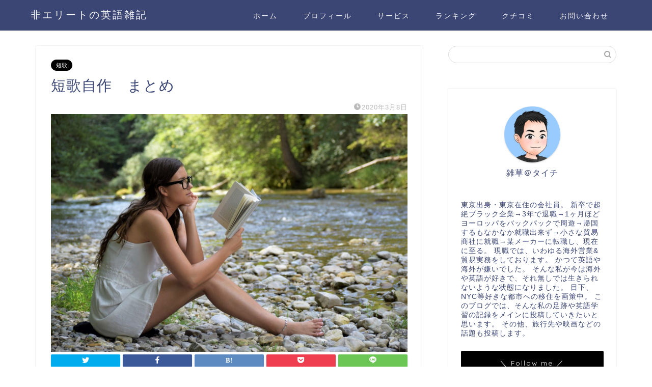

--- FILE ---
content_type: text/html; charset=UTF-8
request_url: https://zassou-english.com/2020/03/08/%E7%9F%AD%E6%AD%8C%E8%87%AA%E4%BD%9C%E3%80%80%E3%81%BE%E3%81%A8%E3%82%81/
body_size: 16286
content:
<!DOCTYPE html>
<html lang="ja">
<head prefix="og: http://ogp.me/ns# fb: http://ogp.me/ns/fb# article: http://ogp.me/ns/article#">
<meta charset="utf-8">
<meta http-equiv="X-UA-Compatible" content="IE=edge">
<meta name="viewport" content="width=device-width, initial-scale=1">
<!-- ここからOGP -->
<meta property="og:type" content="blog">
<meta property="og:title" content="短歌自作　まとめ｜非エリートの英語雑記"> 
<meta property="og:url" content="https://zassou-english.com/2020/03/08/%e7%9f%ad%e6%ad%8c%e8%87%aa%e4%bd%9c%e3%80%80%e3%81%be%e3%81%a8%e3%82%81/"> 
<meta property="og:description" content="こんばんは。これまで自分が作った短歌をまとめて紹介したいと思います。 完全な自己満ですが、少しでも心に響くものがあれば幸"> 
<meta property="og:image" content="https://zassou-english.com/wp-content/uploads/2020/03/girl-3528292_1920.jpg">
<meta property="og:site_name" content="非エリートの英語雑記">
<meta property="fb:admins" content="">
<meta name="twitter:card" content="summary">
<meta name="twitter:site" content="@TaichiNakamura1">
<!-- ここまでOGP --> 

<meta name="description" itemprop="description" content="こんばんは。これまで自分が作った短歌をまとめて紹介したいと思います。 完全な自己満ですが、少しでも心に響くものがあれば幸" >

<title>短歌自作　まとめ｜非エリートの英語雑記</title>
<meta name='robots' content='max-image-preview:large' />
<link rel='dns-prefetch' href='//ajax.googleapis.com' />
<link rel='dns-prefetch' href='//cdnjs.cloudflare.com' />
<link rel='dns-prefetch' href='//use.fontawesome.com' />
<link rel='dns-prefetch' href='//s.w.org' />
<link rel="alternate" type="application/rss+xml" title="非エリートの英語雑記 &raquo; フィード" href="https://zassou-english.com/feed/" />
<link rel="alternate" type="application/rss+xml" title="非エリートの英語雑記 &raquo; コメントフィード" href="https://zassou-english.com/comments/feed/" />
<link rel="alternate" type="application/rss+xml" title="非エリートの英語雑記 &raquo; 短歌自作　まとめ のコメントのフィード" href="https://zassou-english.com/2020/03/08/%e7%9f%ad%e6%ad%8c%e8%87%aa%e4%bd%9c%e3%80%80%e3%81%be%e3%81%a8%e3%82%81/feed/" />
		<script type="text/javascript">
			window._wpemojiSettings = {"baseUrl":"https:\/\/s.w.org\/images\/core\/emoji\/13.0.1\/72x72\/","ext":".png","svgUrl":"https:\/\/s.w.org\/images\/core\/emoji\/13.0.1\/svg\/","svgExt":".svg","source":{"concatemoji":"https:\/\/zassou-english.com\/wp-includes\/js\/wp-emoji-release.min.js?ver=5.7.14"}};
			!function(e,a,t){var n,r,o,i=a.createElement("canvas"),p=i.getContext&&i.getContext("2d");function s(e,t){var a=String.fromCharCode;p.clearRect(0,0,i.width,i.height),p.fillText(a.apply(this,e),0,0);e=i.toDataURL();return p.clearRect(0,0,i.width,i.height),p.fillText(a.apply(this,t),0,0),e===i.toDataURL()}function c(e){var t=a.createElement("script");t.src=e,t.defer=t.type="text/javascript",a.getElementsByTagName("head")[0].appendChild(t)}for(o=Array("flag","emoji"),t.supports={everything:!0,everythingExceptFlag:!0},r=0;r<o.length;r++)t.supports[o[r]]=function(e){if(!p||!p.fillText)return!1;switch(p.textBaseline="top",p.font="600 32px Arial",e){case"flag":return s([127987,65039,8205,9895,65039],[127987,65039,8203,9895,65039])?!1:!s([55356,56826,55356,56819],[55356,56826,8203,55356,56819])&&!s([55356,57332,56128,56423,56128,56418,56128,56421,56128,56430,56128,56423,56128,56447],[55356,57332,8203,56128,56423,8203,56128,56418,8203,56128,56421,8203,56128,56430,8203,56128,56423,8203,56128,56447]);case"emoji":return!s([55357,56424,8205,55356,57212],[55357,56424,8203,55356,57212])}return!1}(o[r]),t.supports.everything=t.supports.everything&&t.supports[o[r]],"flag"!==o[r]&&(t.supports.everythingExceptFlag=t.supports.everythingExceptFlag&&t.supports[o[r]]);t.supports.everythingExceptFlag=t.supports.everythingExceptFlag&&!t.supports.flag,t.DOMReady=!1,t.readyCallback=function(){t.DOMReady=!0},t.supports.everything||(n=function(){t.readyCallback()},a.addEventListener?(a.addEventListener("DOMContentLoaded",n,!1),e.addEventListener("load",n,!1)):(e.attachEvent("onload",n),a.attachEvent("onreadystatechange",function(){"complete"===a.readyState&&t.readyCallback()})),(n=t.source||{}).concatemoji?c(n.concatemoji):n.wpemoji&&n.twemoji&&(c(n.twemoji),c(n.wpemoji)))}(window,document,window._wpemojiSettings);
		</script>
		<style type="text/css">
img.wp-smiley,
img.emoji {
	display: inline !important;
	border: none !important;
	box-shadow: none !important;
	height: 1em !important;
	width: 1em !important;
	margin: 0 .07em !important;
	vertical-align: -0.1em !important;
	background: none !important;
	padding: 0 !important;
}
</style>
	<link rel='stylesheet' id='rtoc_style-css'  href='https://zassou-english.com/wp-content/plugins/rich-table-of-content/css/rtoc_style.css?ver=5.7.14' type='text/css' media='all' />
<link rel='stylesheet' id='wp-block-library-css'  href='https://zassou-english.com/wp-includes/css/dist/block-library/style.min.css?ver=5.7.14' type='text/css' media='all' />
<link rel='stylesheet' id='contact-form-7-css'  href='https://zassou-english.com/wp-content/plugins/contact-form-7/includes/css/styles.css?ver=5.4.1' type='text/css' media='all' />
<link rel='stylesheet' id='pz-linkcard-css'  href='//zassou-english.com/wp-content/uploads/pz-linkcard/style.css?ver=2.4.4.3.1' type='text/css' media='all' />
<link rel='stylesheet' id='theme-style-css'  href='https://zassou-english.com/wp-content/themes/jin/style.css?ver=5.7.14' type='text/css' media='all' />
<link rel='stylesheet' id='fontawesome-style-css'  href='https://use.fontawesome.com/releases/v5.6.3/css/all.css?ver=5.7.14' type='text/css' media='all' />
<link rel='stylesheet' id='swiper-style-css'  href='https://cdnjs.cloudflare.com/ajax/libs/Swiper/4.0.7/css/swiper.min.css?ver=5.7.14' type='text/css' media='all' />
<link rel="https://api.w.org/" href="https://zassou-english.com/wp-json/" /><link rel="alternate" type="application/json" href="https://zassou-english.com/wp-json/wp/v2/posts/144" /><link rel="canonical" href="https://zassou-english.com/2020/03/08/%e7%9f%ad%e6%ad%8c%e8%87%aa%e4%bd%9c%e3%80%80%e3%81%be%e3%81%a8%e3%82%81/" />
<link rel='shortlink' href='https://zassou-english.com/?p=144' />
<link rel="alternate" type="application/json+oembed" href="https://zassou-english.com/wp-json/oembed/1.0/embed?url=https%3A%2F%2Fzassou-english.com%2F2020%2F03%2F08%2F%25e7%259f%25ad%25e6%25ad%258c%25e8%2587%25aa%25e4%25bd%259c%25e3%2580%2580%25e3%2581%25be%25e3%2581%25a8%25e3%2582%2581%2F" />
<link rel="alternate" type="text/xml+oembed" href="https://zassou-english.com/wp-json/oembed/1.0/embed?url=https%3A%2F%2Fzassou-english.com%2F2020%2F03%2F08%2F%25e7%259f%25ad%25e6%25ad%258c%25e8%2587%25aa%25e4%25bd%259c%25e3%2580%2580%25e3%2581%25be%25e3%2581%25a8%25e3%2582%2581%2F&#038;format=xml" />
	<style type="text/css">
		#wrapper{
							background-color: #fff;
				background-image: url();
					}
		.related-entry-headline-text span:before,
		#comment-title span:before,
		#reply-title span:before{
			background-color: #3b4675;
			border-color: #3b4675!important;
		}
		
		#breadcrumb:after,
		#page-top a{	
			background-color: #3b4675;
		}
				footer{
			background-color: #3b4675;
		}
		.footer-inner a,
		#copyright,
		#copyright-center{
			border-color: #fff!important;
			color: #fff!important;
		}
		#footer-widget-area
		{
			border-color: #fff!important;
		}
				.page-top-footer a{
			color: #3b4675!important;
		}
				#breadcrumb ul li,
		#breadcrumb ul li a{
			color: #3b4675!important;
		}
		
		body,
		a,
		a:link,
		a:visited,
		.my-profile,
		.widgettitle,
		.tabBtn-mag label{
			color: #3b4675;
		}
		a:hover{
			color: #008db7;
		}
						.widget_nav_menu ul > li > a:before,
		.widget_categories ul > li > a:before,
		.widget_pages ul > li > a:before,
		.widget_recent_entries ul > li > a:before,
		.widget_archive ul > li > a:before,
		.widget_archive form:after,
		.widget_categories form:after,
		.widget_nav_menu ul > li > ul.sub-menu > li > a:before,
		.widget_categories ul > li > .children > li > a:before,
		.widget_pages ul > li > .children > li > a:before,
		.widget_nav_menu ul > li > ul.sub-menu > li > ul.sub-menu li > a:before,
		.widget_categories ul > li > .children > li > .children li > a:before,
		.widget_pages ul > li > .children > li > .children li > a:before{
			color: #3b4675;
		}
		.widget_nav_menu ul .sub-menu .sub-menu li a:before{
			background-color: #3b4675!important;
		}
		footer .footer-widget,
		footer .footer-widget a,
		footer .footer-widget ul li,
		.footer-widget.widget_nav_menu ul > li > a:before,
		.footer-widget.widget_categories ul > li > a:before,
		.footer-widget.widget_recent_entries ul > li > a:before,
		.footer-widget.widget_pages ul > li > a:before,
		.footer-widget.widget_archive ul > li > a:before,
		footer .widget_tag_cloud .tagcloud a:before{
			color: #fff!important;
			border-color: #fff!important;
		}
		footer .footer-widget .widgettitle{
			color: #fff!important;
			border-color: #000000!important;
		}
		footer .widget_nav_menu ul .children .children li a:before,
		footer .widget_categories ul .children .children li a:before,
		footer .widget_nav_menu ul .sub-menu .sub-menu li a:before{
			background-color: #fff!important;
		}
		#drawernav a:hover,
		.post-list-title,
		#prev-next p,
		#toc_container .toc_list li a{
			color: #3b4675!important;
		}
		
		#header-box{
			background-color: #3b4675;
		}
						@media (min-width: 768px) {
		#header-box .header-box10-bg:before,
		#header-box .header-box11-bg:before{
			border-radius: 2px;
		}
		}
										@media (min-width: 768px) {
			.top-image-meta{
				margin-top: calc(0px - 30px);
			}
		}
		@media (min-width: 1200px) {
			.top-image-meta{
				margin-top: calc(0px);
			}
		}
				.pickup-contents:before{
			background-color: #3b4675!important;
		}
		
		.main-image-text{
			color: #ffffff;
		}
		.main-image-text-sub{
			color: #ffffff;
		}
		
				@media (min-width: 481px) {
			#site-info{
				padding-top: 15px!important;
				padding-bottom: 15px!important;
			}
		}
		
		#site-info span a{
			color: #f4f4f4!important;
		}
		
				#headmenu .headsns .line a svg{
			fill: #f4f4f4!important;
		}
		#headmenu .headsns a,
		#headmenu{
			color: #f4f4f4!important;
			border-color:#f4f4f4!important;
		}
						.profile-follow .line-sns a svg{
			fill: #3b4675!important;
		}
		.profile-follow .line-sns a:hover svg{
			fill: #000000!important;
		}
		.profile-follow a{
			color: #3b4675!important;
			border-color:#3b4675!important;
		}
		.profile-follow a:hover,
		#headmenu .headsns a:hover{
			color:#000000!important;
			border-color:#000000!important;
		}
				.search-box:hover{
			color:#000000!important;
			border-color:#000000!important;
		}
				#header #headmenu .headsns .line a:hover svg{
			fill:#000000!important;
		}
		.cps-icon-bar,
		#navtoggle:checked + .sp-menu-open .cps-icon-bar{
			background-color: #f4f4f4;
		}
		#nav-container{
			background-color: #fff;
		}
		.menu-box .menu-item svg{
			fill:#f4f4f4;
		}
		#drawernav ul.menu-box > li > a,
		#drawernav2 ul.menu-box > li > a,
		#drawernav3 ul.menu-box > li > a,
		#drawernav4 ul.menu-box > li > a,
		#drawernav5 ul.menu-box > li > a,
		#drawernav ul.menu-box > li.menu-item-has-children:after,
		#drawernav2 ul.menu-box > li.menu-item-has-children:after,
		#drawernav3 ul.menu-box > li.menu-item-has-children:after,
		#drawernav4 ul.menu-box > li.menu-item-has-children:after,
		#drawernav5 ul.menu-box > li.menu-item-has-children:after{
			color: #f4f4f4!important;
		}
		#drawernav ul.menu-box li a,
		#drawernav2 ul.menu-box li a,
		#drawernav3 ul.menu-box li a,
		#drawernav4 ul.menu-box li a,
		#drawernav5 ul.menu-box li a{
			font-size: 14px!important;
		}
		#drawernav3 ul.menu-box > li{
			color: #3b4675!important;
		}
		#drawernav4 .menu-box > .menu-item > a:after,
		#drawernav3 .menu-box > .menu-item > a:after,
		#drawernav .menu-box > .menu-item > a:after{
			background-color: #f4f4f4!important;
		}
		#drawernav2 .menu-box > .menu-item:hover,
		#drawernav5 .menu-box > .menu-item:hover{
			border-top-color: #3b4675!important;
		}
				.cps-info-bar a{
			background-color: #ffcd44!important;
		}
				@media (min-width: 768px) {
			.post-list-mag .post-list-item:not(:nth-child(2n)){
				margin-right: 2.6%;
			}
		}
				@media (min-width: 768px) {
			#tab-1:checked ~ .tabBtn-mag li [for="tab-1"]:after,
			#tab-2:checked ~ .tabBtn-mag li [for="tab-2"]:after,
			#tab-3:checked ~ .tabBtn-mag li [for="tab-3"]:after,
			#tab-4:checked ~ .tabBtn-mag li [for="tab-4"]:after{
				border-top-color: #3b4675!important;
			}
			.tabBtn-mag label{
				border-bottom-color: #3b4675!important;
			}
		}
		#tab-1:checked ~ .tabBtn-mag li [for="tab-1"],
		#tab-2:checked ~ .tabBtn-mag li [for="tab-2"],
		#tab-3:checked ~ .tabBtn-mag li [for="tab-3"],
		#tab-4:checked ~ .tabBtn-mag li [for="tab-4"],
		#prev-next a.next:after,
		#prev-next a.prev:after,
		.more-cat-button a:hover span:before{
			background-color: #3b4675!important;
		}
		

		.swiper-slide .post-list-cat,
		.post-list-mag .post-list-cat,
		.post-list-mag3col .post-list-cat,
		.post-list-mag-sp1col .post-list-cat,
		.swiper-pagination-bullet-active,
		.pickup-cat,
		.post-list .post-list-cat,
		#breadcrumb .bcHome a:hover span:before,
		.popular-item:nth-child(1) .pop-num,
		.popular-item:nth-child(2) .pop-num,
		.popular-item:nth-child(3) .pop-num{
			background-color: #000000!important;
		}
		.sidebar-btn a,
		.profile-sns-menu{
			background-color: #000000!important;
		}
		.sp-sns-menu a,
		.pickup-contents-box a:hover .pickup-title{
			border-color: #3b4675!important;
			color: #3b4675!important;
		}
				.pro-line svg{
			fill: #3b4675!important;
		}
		.cps-post-cat a,
		.meta-cat,
		.popular-cat{
			background-color: #000000!important;
			border-color: #000000!important;
		}
		.tagicon,
		.tag-box a,
		#toc_container .toc_list > li,
		#toc_container .toc_title{
			color: #3b4675!important;
		}
		.widget_tag_cloud a::before{
			color: #3b4675!important;
		}
		.tag-box a,
		#toc_container:before{
			border-color: #3b4675!important;
		}
		.cps-post-cat a:hover{
			color: #008db7!important;
		}
		.pagination li:not([class*="current"]) a:hover,
		.widget_tag_cloud a:hover{
			background-color: #3b4675!important;
		}
		.pagination li:not([class*="current"]) a:hover{
			opacity: 0.5!important;
		}
		.pagination li.current a{
			background-color: #3b4675!important;
			border-color: #3b4675!important;
		}
		.nextpage a:hover span {
			color: #3b4675!important;
			border-color: #3b4675!important;
		}
		.cta-content:before{
			background-color: #6FBFCA!important;
		}
		.cta-text,
		.info-title{
			color: #fff!important;
		}
		#footer-widget-area.footer_style1 .widgettitle{
			border-color: #000000!important;
		}
		.sidebar_style1 .widgettitle,
		.sidebar_style5 .widgettitle{
			border-color: #3b4675!important;
		}
		.sidebar_style2 .widgettitle,
		.sidebar_style4 .widgettitle,
		.sidebar_style6 .widgettitle,
		#home-bottom-widget .widgettitle,
		#home-top-widget .widgettitle,
		#post-bottom-widget .widgettitle,
		#post-top-widget .widgettitle{
			background-color: #3b4675!important;
		}
		#home-bottom-widget .widget_search .search-box input[type="submit"],
		#home-top-widget .widget_search .search-box input[type="submit"],
		#post-bottom-widget .widget_search .search-box input[type="submit"],
		#post-top-widget .widget_search .search-box input[type="submit"]{
			background-color: #000000!important;
		}
		
		.tn-logo-size{
			font-size: 150%!important;
		}
		@media (min-width: 481px) {
		.tn-logo-size img{
			width: calc(150%*0.5)!important;
		}
		}
		@media (min-width: 768px) {
		.tn-logo-size img{
			width: calc(150%*2.2)!important;
		}
		}
		@media (min-width: 1200px) {
		.tn-logo-size img{
			width: 150%!important;
		}
		}
		.sp-logo-size{
			font-size: 100%!important;
		}
		.sp-logo-size img{
			width: 100%!important;
		}
				.cps-post-main ul > li:before,
		.cps-post-main ol > li:before{
			background-color: #000000!important;
		}
		.profile-card .profile-title{
			background-color: #3b4675!important;
		}
		.profile-card{
			border-color: #3b4675!important;
		}
		.cps-post-main a{
			color:#008db7;
		}
		.cps-post-main .marker{
			background: -webkit-linear-gradient( transparent 60%, #ffcedb 0% ) ;
			background: linear-gradient( transparent 60%, #ffcedb 0% ) ;
		}
		.cps-post-main .marker2{
			background: -webkit-linear-gradient( transparent 60%, #a9eaf2 0% ) ;
			background: linear-gradient( transparent 60%, #a9eaf2 0% ) ;
		}
		.cps-post-main .jic-sc{
			color:#e9546b;
		}
		
		
		.simple-box1{
			border-color:#ef9b9b!important;
		}
		.simple-box2{
			border-color:#f2bf7d!important;
		}
		.simple-box3{
			border-color:#b5e28a!important;
		}
		.simple-box4{
			border-color:#7badd8!important;
		}
		.simple-box4:before{
			background-color: #7badd8;
		}
		.simple-box5{
			border-color:#e896c7!important;
		}
		.simple-box5:before{
			background-color: #e896c7;
		}
		.simple-box6{
			background-color:#fffdef!important;
		}
		.simple-box7{
			border-color:#def1f9!important;
		}
		.simple-box7:before{
			background-color:#def1f9!important;
		}
		.simple-box8{
			border-color:#96ddc1!important;
		}
		.simple-box8:before{
			background-color:#96ddc1!important;
		}
		.simple-box9:before{
			background-color:#e1c0e8!important;
		}
				.simple-box9:after{
			border-color:#e1c0e8 #e1c0e8 #fff #fff!important;
		}
				
		.kaisetsu-box1:before,
		.kaisetsu-box1-title{
			background-color:#ffb49e!important;
		}
		.kaisetsu-box2{
			border-color:#89c2f4!important;
		}
		.kaisetsu-box2-title{
			background-color:#89c2f4!important;
		}
		.kaisetsu-box4{
			border-color:#ea91a9!important;
		}
		.kaisetsu-box4-title{
			background-color:#ea91a9!important;
		}
		.kaisetsu-box5:before{
			background-color:#57b3ba!important;
		}
		.kaisetsu-box5-title{
			background-color:#57b3ba!important;
		}
		
		.concept-box1{
			border-color:#85db8f!important;
		}
		.concept-box1:after{
			background-color:#85db8f!important;
		}
		.concept-box1:before{
			content:"ポイント"!important;
			color:#85db8f!important;
		}
		.concept-box2{
			border-color:#f7cf6a!important;
		}
		.concept-box2:after{
			background-color:#f7cf6a!important;
		}
		.concept-box2:before{
			content:"注意点"!important;
			color:#f7cf6a!important;
		}
		.concept-box3{
			border-color:#86cee8!important;
		}
		.concept-box3:after{
			background-color:#86cee8!important;
		}
		.concept-box3:before{
			content:"良い例"!important;
			color:#86cee8!important;
		}
		.concept-box4{
			border-color:#ed8989!important;
		}
		.concept-box4:after{
			background-color:#ed8989!important;
		}
		.concept-box4:before{
			content:"悪い例"!important;
			color:#ed8989!important;
		}
		.concept-box5{
			border-color:#9e9e9e!important;
		}
		.concept-box5:after{
			background-color:#9e9e9e!important;
		}
		.concept-box5:before{
			content:"参考"!important;
			color:#9e9e9e!important;
		}
		.concept-box6{
			border-color:#8eaced!important;
		}
		.concept-box6:after{
			background-color:#8eaced!important;
		}
		.concept-box6:before{
			content:"メモ"!important;
			color:#8eaced!important;
		}
		
		.innerlink-box1,
		.blog-card{
			border-color:#73bc9b!important;
		}
		.innerlink-box1-title{
			background-color:#73bc9b!important;
			border-color:#73bc9b!important;
		}
		.innerlink-box1:before,
		.blog-card-hl-box{
			background-color:#73bc9b!important;
		}
				
		.jin-ac-box01-title::after{
			color: #3b4675;
		}
		
		.color-button01 a,
		.color-button01 a:hover,
		.color-button01:before{
			background-color: #008db7!important;
		}
		.top-image-btn-color a,
		.top-image-btn-color a:hover,
		.top-image-btn-color:before{
			background-color: #ffcd44!important;
		}
		.color-button02 a,
		.color-button02 a:hover,
		.color-button02:before{
			background-color: #d9333f!important;
		}
		
		.color-button01-big a,
		.color-button01-big a:hover,
		.color-button01-big:before{
			background-color: #3296d1!important;
		}
		.color-button01-big a,
		.color-button01-big:before{
			border-radius: 5px!important;
		}
		.color-button01-big a{
			padding-top: 20px!important;
			padding-bottom: 20px!important;
		}
		
		.color-button02-big a,
		.color-button02-big a:hover,
		.color-button02-big:before{
			background-color: #83d159!important;
		}
		.color-button02-big a,
		.color-button02-big:before{
			border-radius: 5px!important;
		}
		.color-button02-big a{
			padding-top: 20px!important;
			padding-bottom: 20px!important;
		}
				.color-button01-big{
			width: 75%!important;
		}
		.color-button02-big{
			width: 75%!important;
		}
				
		
					.top-image-btn-color:before,
			.color-button01:before,
			.color-button02:before,
			.color-button01-big:before,
			.color-button02-big:before{
				bottom: -1px;
				left: -1px;
				width: 100%;
				height: 100%;
				border-radius: 6px;
				box-shadow: 0px 1px 5px 0px rgba(0, 0, 0, 0.25);
				-webkit-transition: all .4s;
				transition: all .4s;
			}
			.top-image-btn-color a:hover,
			.color-button01 a:hover,
			.color-button02 a:hover,
			.color-button01-big a:hover,
			.color-button02-big a:hover{
				-webkit-transform: translateY(2px);
				transform: translateY(2px);
				-webkit-filter: brightness(0.95);
				 filter: brightness(0.95);
			}
			.top-image-btn-color:hover:before,
			.color-button01:hover:before,
			.color-button02:hover:before,
			.color-button01-big:hover:before,
			.color-button02-big:hover:before{
				-webkit-transform: translateY(2px);
				transform: translateY(2px);
				box-shadow: none!important;
			}
				
		.h2-style01 h2,
		.h2-style02 h2:before,
		.h2-style03 h2,
		.h2-style04 h2:before,
		.h2-style05 h2,
		.h2-style07 h2:before,
		.h2-style07 h2:after,
		.h3-style03 h3:before,
		.h3-style02 h3:before,
		.h3-style05 h3:before,
		.h3-style07 h3:before,
		.h2-style08 h2:after,
		.h2-style10 h2:before,
		.h2-style10 h2:after,
		.h3-style02 h3:after,
		.h4-style02 h4:before{
			background-color: #3b4675!important;
		}
		.h3-style01 h3,
		.h3-style04 h3,
		.h3-style05 h3,
		.h3-style06 h3,
		.h4-style01 h4,
		.h2-style02 h2,
		.h2-style08 h2,
		.h2-style08 h2:before,
		.h2-style09 h2,
		.h4-style03 h4{
			border-color: #3b4675!important;
		}
		.h2-style05 h2:before{
			border-top-color: #3b4675!important;
		}
		.h2-style06 h2:before,
		.sidebar_style3 .widgettitle:after{
			background-image: linear-gradient(
				-45deg,
				transparent 25%,
				#3b4675 25%,
				#3b4675 50%,
				transparent 50%,
				transparent 75%,
				#3b4675 75%,
				#3b4675			);
		}
				.jin-h2-icons.h2-style02 h2 .jic:before,
		.jin-h2-icons.h2-style04 h2 .jic:before,
		.jin-h2-icons.h2-style06 h2 .jic:before,
		.jin-h2-icons.h2-style07 h2 .jic:before,
		.jin-h2-icons.h2-style08 h2 .jic:before,
		.jin-h2-icons.h2-style09 h2 .jic:before,
		.jin-h2-icons.h2-style10 h2 .jic:before,
		.jin-h3-icons.h3-style01 h3 .jic:before,
		.jin-h3-icons.h3-style02 h3 .jic:before,
		.jin-h3-icons.h3-style03 h3 .jic:before,
		.jin-h3-icons.h3-style04 h3 .jic:before,
		.jin-h3-icons.h3-style05 h3 .jic:before,
		.jin-h3-icons.h3-style06 h3 .jic:before,
		.jin-h3-icons.h3-style07 h3 .jic:before,
		.jin-h4-icons.h4-style01 h4 .jic:before,
		.jin-h4-icons.h4-style02 h4 .jic:before,
		.jin-h4-icons.h4-style03 h4 .jic:before,
		.jin-h4-icons.h4-style04 h4 .jic:before{
			color:#3b4675;
		}
		
		@media all and (-ms-high-contrast:none){
			*::-ms-backdrop, .color-button01:before,
			.color-button02:before,
			.color-button01-big:before,
			.color-button02-big:before{
				background-color: #595857!important;
			}
		}
		
		.jin-lp-h2 h2,
		.jin-lp-h2 h2{
			background-color: transparent!important;
			border-color: transparent!important;
			color: #3b4675!important;
		}
		.jincolumn-h3style2{
			border-color:#3b4675!important;
		}
		.jinlph2-style1 h2:first-letter{
			color:#3b4675!important;
		}
		.jinlph2-style2 h2,
		.jinlph2-style3 h2{
			border-color:#3b4675!important;
		}
		.jin-photo-title .jin-fusen1-down,
		.jin-photo-title .jin-fusen1-even,
		.jin-photo-title .jin-fusen1-up{
			border-left-color:#3b4675;
		}
		.jin-photo-title .jin-fusen2,
		.jin-photo-title .jin-fusen3{
			background-color:#3b4675;
		}
		.jin-photo-title .jin-fusen2:before,
		.jin-photo-title .jin-fusen3:before {
			border-top-color: #3b4675;
		}
		.has-huge-font-size{
			font-size:42px!important;
		}
		.has-large-font-size{
			font-size:36px!important;
		}
		.has-medium-font-size{
			font-size:20px!important;
		}
		.has-normal-font-size{
			font-size:16px!important;
		}
		.has-small-font-size{
			font-size:13px!important;
		}
		
		
	</style>
	<style type="text/css">
		/*<!-- rtoc -->*/
		.rtoc-mokuji-content {
			background-color: #ffffff;
		}

		.rtoc-mokuji-content.frame1 {
			border: 1px solid #3f9cff;
		}

		.rtoc-mokuji-content #rtoc-mokuji-title {
			color: #3f9cff;
		}

		.rtoc-mokuji-content .rtoc-mokuji li>a {
			color: #555555;
		}

		.rtoc-mokuji-content .mokuji_ul.level-1>.rtoc-item::before {
			background-color: #3f9cff !important;
		}

		.rtoc-mokuji-content .mokuji_ul.level-2>.rtoc-item::before {
			background-color: #3f9cff !important;
		}

		.rtoc-mokuji-content.frame2::before,
		.rtoc-mokuji-content.frame3,
		.rtoc-mokuji-content.frame4,
		.rtoc-mokuji-content.frame5 {
			border-color: #3f9cff;
		}

		.rtoc-mokuji-content.frame5::before,
		.rtoc-mokuji-content.frame5::after {
			background-color: #3f9cff;
		}

		.cls-1,
		.cls-2 {
			stroke: #3f9cff;
		}

		.rtoc-mokuji-content .decimal_ol.level-2>.rtoc-item::before,
		.rtoc-mokuji-content .mokuji_ol>.rtoc-item::before {
			color: #3f9cff;
		}

		.rtoc-mokuji-content .decimal_ol>.rtoc-item::after {
			background-color: #3f9cff;
		}

		.rtoc-mokuji-content .decimal_ol>.rtoc-item::before {
			color: #3f9cff;
		}

		/*addon6*/
		#rtoc-mokuji-wrapper.addon6 #rtoc-mokuji-title span .cls-1,
		#rtoc-mokuji-wrapper.addon6 #rtoc-mokuji-title span .cls-2 {
			stroke: #3f9cff !important;
		}

		#rtoc-mokuji-wrapper.addon6 .rtoc-mokuji.level-1>.rtoc-item {
			border-color: #3f9cff;
		}

		#rtoc-mokuji-wrapper.addon6 .rtoc-mokuji.level-1 .rtoc-mokuji.level-2 {
			border-color: #3f9cff		}

		/*addon7*/
		#rtoc-mokuji-wrapper.addon7 .rtoc-mokuji.level-1 .rtoc-chapter .rtoc-chapter-text {
			color: #3f9cff;
		}

		#rtoc-mokuji-wrapper.addon7 .rtoc-mokuji.level-1>.rtoc-item::before {
			background-color: #3f9cff !important;
		}

		#rtoc-mokuji-wrapper.addon7 .rtoc-mokuji.level-1>.rtoc-item .rtoc-mokuji.level-2 {
			border-color: #3f9cff;
		}

		/*rtoc_return*/
		#rtoc_return a::before {
			background-image: url(https://zassou-english.com/wp-content/plugins/rich-table-of-content/include/../img/rtoc_return.png);
		}

		#rtoc_return a {
			background-color: #3f9cff !important;
		}
	</style>
	<link rel="icon" href="https://zassou-english.com/wp-content/uploads/2020/04/cropped-90a-32x32.jpg" sizes="32x32" />
<link rel="icon" href="https://zassou-english.com/wp-content/uploads/2020/04/cropped-90a-192x192.jpg" sizes="192x192" />
<link rel="apple-touch-icon" href="https://zassou-english.com/wp-content/uploads/2020/04/cropped-90a-180x180.jpg" />
<meta name="msapplication-TileImage" content="https://zassou-english.com/wp-content/uploads/2020/04/cropped-90a-270x270.jpg" />
	
<!--カエレバCSS-->
<!--アプリーチCSS-->

<!-- Global site tag (gtag.js) - Google Analytics -->
<script async src="https://www.googletagmanager.com/gtag/js?id=UA-158978607-1"></script>
<script>
  window.dataLayer = window.dataLayer || [];
  function gtag(){dataLayer.push(arguments);}
  gtag('js', new Date());

  gtag('config', 'UA-158978607-1');
</script>
</head>
<body data-rsssl=1 class="post-template-default single single-post postid-144 single-format-standard" id="nofont-style">
<div id="wrapper">

		
	<div id="scroll-content" class="animate">
	
		<!--ヘッダー-->

					<div id="header-box" class="tn_on header-box animate">
	<div id="header" class="header-type1 header animate">
		
		<div id="site-info" class="ef">
												<span class="tn-logo-size"><a href='https://zassou-english.com/' title='非エリートの英語雑記' rel='home'>非エリートの英語雑記</a></span>
									</div>

				<!--グローバルナビゲーション layout3-->
		<div id="drawernav3" class="ef">
			<nav class="fixed-content ef"><ul class="menu-box"><li class="menu-item menu-item-type-custom menu-item-object-custom menu-item-home menu-item-387"><a href="https://zassou-english.com">ホーム</a></li>
<li class="menu-item menu-item-type-custom menu-item-object-custom menu-item-388"><a href="https://zassou-english.com/profile/">プロフィール</a></li>
<li class="menu-item menu-item-type-custom menu-item-object-custom menu-item-home menu-item-389"><a href="https://zassou-english.com">サービス</a></li>
<li class="menu-item menu-item-type-custom menu-item-object-custom menu-item-home menu-item-390"><a href="https://zassou-english.com">ランキング</a></li>
<li class="menu-item menu-item-type-custom menu-item-object-custom menu-item-home menu-item-391"><a href="https://zassou-english.com">クチコミ</a></li>
<li class="menu-item menu-item-type-custom menu-item-object-custom menu-item-392"><a href="https://zassou-english.com/contact/">お問い合わせ</a></li>
</ul></nav>		</div>
		<!--グローバルナビゲーション layout3-->
		
	
		

	</div>
	
		
</div>

	

	
	<!--ヘッダー画像-->
													<!--ヘッダー画像-->

		
		<!--ヘッダー-->

		<div class="clearfix"></div>

			
														
		
	<div id="contents">

		<!--メインコンテンツ-->
			<main id="main-contents" class="main-contents article_style1 animate" itemprop="mainContentOfPage">
				
								
				<section class="cps-post-box hentry">
																	<article class="cps-post">
							<header class="cps-post-header">
																<span class="cps-post-cat category-%e7%9f%ad%e6%ad%8c" itemprop="keywords"><a href="https://zassou-english.com/category/%e7%9f%ad%e6%ad%8c/" style="background-color:!important;">短歌</a></span>
																<h1 class="cps-post-title entry-title" itemprop="headline">短歌自作　まとめ</h1>
								<div class="cps-post-meta vcard">
									<span class="writer fn" itemprop="author" itemscope itemtype="https://schema.org/Person"><span itemprop="name">雑草@タイチ</span></span>
									<span class="cps-post-date-box">
												<span class="cps-post-date"><i class="jic jin-ifont-watch" aria-hidden="true"></i>&nbsp;<time class="entry-date date published updated" datetime="2020-03-08T00:30:06+09:00">2020年3月8日</time></span>
										</span>
								</div>
								
							</header>
																																													<div class="cps-post-thumb jin-thumb-original" itemscope itemtype="https://schema.org/ImageObject">
												<img src="https://zassou-english.com/wp-content/uploads/2020/03/girl-3528292_1920.jpg" class="attachment-large_size size-large_size wp-post-image" alt="" loading="lazy" width ="1080" height ="720" srcset="https://zassou-english.com/wp-content/uploads/2020/03/girl-3528292_1920.jpg 1920w, https://zassou-english.com/wp-content/uploads/2020/03/girl-3528292_1920-300x200.jpg 300w, https://zassou-english.com/wp-content/uploads/2020/03/girl-3528292_1920-1024x683.jpg 1024w, https://zassou-english.com/wp-content/uploads/2020/03/girl-3528292_1920-768x512.jpg 768w, https://zassou-english.com/wp-content/uploads/2020/03/girl-3528292_1920-1536x1024.jpg 1536w" sizes="(max-width: 1080px) 100vw, 1080px" />											</div>
																																																										<div class="share-top sns-design-type01">
	<div class="sns-top">
		<ol>
			<!--ツイートボタン-->
							<li class="twitter"><a href="https://twitter.com/share?url=https%3A%2F%2Fzassou-english.com%2F2020%2F03%2F08%2F%25e7%259f%25ad%25e6%25ad%258c%25e8%2587%25aa%25e4%25bd%259c%25e3%2580%2580%25e3%2581%25be%25e3%2581%25a8%25e3%2582%2581%2F&text=%E7%9F%AD%E6%AD%8C%E8%87%AA%E4%BD%9C%E3%80%80%E3%81%BE%E3%81%A8%E3%82%81 - 非エリートの英語雑記&via=TaichiNakamura1&related=TaichiNakamura1"><i class="jic jin-ifont-twitter"></i></a>
				</li>
						<!--Facebookボタン-->
							<li class="facebook">
				<a href="https://www.facebook.com/sharer.php?src=bm&u=https%3A%2F%2Fzassou-english.com%2F2020%2F03%2F08%2F%25e7%259f%25ad%25e6%25ad%258c%25e8%2587%25aa%25e4%25bd%259c%25e3%2580%2580%25e3%2581%25be%25e3%2581%25a8%25e3%2582%2581%2F&t=%E7%9F%AD%E6%AD%8C%E8%87%AA%E4%BD%9C%E3%80%80%E3%81%BE%E3%81%A8%E3%82%81 - 非エリートの英語雑記" onclick="javascript:window.open(this.href, '', 'menubar=no,toolbar=no,resizable=yes,scrollbars=yes,height=300,width=600');return false;"><i class="jic jin-ifont-facebook-t" aria-hidden="true"></i></a>
				</li>
						<!--はてブボタン-->
							<li class="hatebu">
				<a href="https://b.hatena.ne.jp/add?mode=confirm&url=https%3A%2F%2Fzassou-english.com%2F2020%2F03%2F08%2F%25e7%259f%25ad%25e6%25ad%258c%25e8%2587%25aa%25e4%25bd%259c%25e3%2580%2580%25e3%2581%25be%25e3%2581%25a8%25e3%2582%2581%2F" onclick="javascript:window.open(this.href, '', 'menubar=no,toolbar=no,resizable=yes,scrollbars=yes,height=400,width=510');return false;" ><i class="font-hatena"></i></a>
				</li>
						<!--Poketボタン-->
							<li class="pocket">
				<a href="https://getpocket.com/edit?url=https%3A%2F%2Fzassou-english.com%2F2020%2F03%2F08%2F%25e7%259f%25ad%25e6%25ad%258c%25e8%2587%25aa%25e4%25bd%259c%25e3%2580%2580%25e3%2581%25be%25e3%2581%25a8%25e3%2582%2581%2F&title=%E7%9F%AD%E6%AD%8C%E8%87%AA%E4%BD%9C%E3%80%80%E3%81%BE%E3%81%A8%E3%82%81 - 非エリートの英語雑記"><i class="jic jin-ifont-pocket" aria-hidden="true"></i></a>
				</li>
							<li class="line">
				<a href="https://line.me/R/msg/text/?https%3A%2F%2Fzassou-english.com%2F2020%2F03%2F08%2F%25e7%259f%25ad%25e6%25ad%258c%25e8%2587%25aa%25e4%25bd%259c%25e3%2580%2580%25e3%2581%25be%25e3%2581%25a8%25e3%2582%2581%2F"><i class="jic jin-ifont-line" aria-hidden="true"></i></a>
				</li>
		</ol>
	</div>
</div>
<div class="clearfix"></div>
															
							<div class="cps-post-main-box">
								<div class="cps-post-main    h2-style01 h3-style01 h4-style02 entry-content  " itemprop="articleBody">

									<div class="clearfix"></div>
	
									
<p>こんばんは。これまで自分が作った短歌をまとめて紹介したいと思います。</p>



<p>完全な自己満ですが、少しでも心に響くものがあれば幸いです。</p>



<div id="rtoc-mokuji-wrapper" class="rtoc-mokuji-content frame2 preset2 animation-fade rtoc_open default" data-id="144">
		<div id="rtoc-mokuji-title" class="rtoc_center">
		<button class="rtoc_open_close rtoc_open"></button>
		<span>目次</span>
		</div><ol class="rtoc-mokuji decimal_ol level-1"><li class="rtoc-item"><a href="#rtoc-1">短歌自作集</a><ul class="rtoc-mokuji mokuji_ul level-2"><li class="rtoc-item"><a href="#rtoc-2">人生について</a></li><li class="rtoc-item"><a href="#rtoc-3">仕事編</a></li><li class="rtoc-item"><a href="#rtoc-4">恋愛編</a></li><li class="rtoc-item"><a href="#rtoc-5">旅行編</a></li></ul></li></ol></div><h2 id="rtoc-1"  class="has-teal-color has-text-color">短歌自作集</h2>



<h3 id="rtoc-2"  class="has-key-color-color has-text-color">人生について</h3>



<div class="wp-block-group"><div class="wp-block-group__inner-container">
<p>人生は　行方の知れぬ　根なし草　旅と出会いが　浮世を照らす　</p>
</div></div>



<p>咲かぬ冬　努力惜しまず　耐え忍び　いつか咲かせる　我が春想う</p>



<p>正しきか　正からずか　見えぬまま　刹那のごとく　過ぎゆく日々よ</p>



<p>武士（もののふ）の　心知る者　散り際も　とても清らか　あら美しい</p>



<p><span class="bold-red"><strong><span class="fz-14px"><span class="fz-22px">もし、今これから死ぬとしたら、下記↓の２つを辞世の句とします。</span></span></strong></span></p>



<p>道半ば　我が身滅せど　惜しくなく　可憐な夢を　生きたと思へば</p>



<p>万感の　想いを馳せて　旅立つわ　現世の事も　刹那の夢よ</p>



<h3 id="rtoc-3"  class="has-deep-color has-text-color">仕事編</h3>



<p>ミス続き　負のスパイラル　耐え難き　徐々に散りゆく　秋の葉のよう</p>



<h3 id="rtoc-4"  class="has-pink-color has-text-color">恋愛編</h3>



<p>君想う　僕の心は　消えぬまま　散りゆく花の　春への名残り</p>



<p>↑こちらは最近思いついた短歌です。</p>



<p>【意味】君を思う僕の心は、いつまで経っても消えることはない。春を名残り惜しみながら散っていく花たちの、もどかしさや無念さのようだ。</p>



<p>叶わぬ恋を思いながら、作成しました（泣）</p>



<h3 id="rtoc-5"  class="has-key-color-color has-text-color">旅行編</h3>



<p>アメリカの　空気を知らず　生きてきて　悔いはあれども　新たな肥やし</p>



<p>美しき　世界の都　知らぬまま　生きた自分を　悔やみて恥じる</p>



<p></p>



<figure class="wp-block-image"><img src="https://www21.a8.net/svt/bgt?aid=200224624592&amp;wid=001&amp;eno=01&amp;mid=s00000000018015048000&amp;mc=1" alt=""/></figure>
									
																		
									
									<div class="tag-box"><span><a href="https://zassou-english.com/tag/%e7%9f%ad%e6%ad%8c/"> 短歌</a></span><span><a href="https://zassou-english.com/tag/%e7%9f%ad%e6%ad%8c%e8%87%aa%e4%bd%9c/"> 短歌自作</a></span></div>									
									
<div class="profile-card">
	<div class="profile-title ef">ABOUT ME</div>
	<div class="profile-flexbox">
		<div class="profile-thumbnail-box">
			<div class="profile-thumbnail"><img alt='' src='https://secure.gravatar.com/avatar/5b78e1aeb2c52039bfee9d5e6c16e52d?s=100&#038;d=mm&#038;r=g' srcset='https://secure.gravatar.com/avatar/5b78e1aeb2c52039bfee9d5e6c16e52d?s=200&#038;d=mm&#038;r=g 2x' class='avatar avatar-100 photo' height='100' width='100' loading='lazy'/></div>
		</div>
		<div class="profile-meta">
			<div class="profile-name">雑草@タイチ</div>
			<div class="profile-desc">東京出身・東京在住の会社員。
新卒で超絶ブラック企業→3年で退職→1ヶ月ほどヨーロッパをバックパックで周遊→帰国するもなかなか就職出来ず→小さな貿易商社に就職→某メーカーに転職し、現在に至る。
現職では、いわゆる海外営業&amp;貿易実務をしております。

かつて英語や海外が嫌いでした。
そんな私が今は海外や英語が好きで、それ無しでは生きられないような状態になりました。

目下、NYC等好きな都市への移住を画策中。
このブログでは、そんな私の足跡や英語学習の記録をメインに投稿していきたいと思います。

その他、旅行先や映画などの話題も投稿します。</div>
		</div>
	</div>
	<div class="profile-link-box">
				<div class="profile-follow center-pos">
							<span class="twitter-sns"><a href="https://twitter.com/home?lang=ja" target="_blank"><i class="jic-type jin-ifont-twitter" aria-hidden="true"></i></a></span>
													
								</div>
	</div>
</div>
									
									<div class="clearfix"></div>
<div class="adarea-box">
										
				<section class="ad-single">
					
					<div class="left-rectangle">
						<div class="sponsor-center"></div>
						<script async src="https://pagead2.googlesyndication.com/pagead/js/adsbygoogle.js"></script>
<!-- koukoku -->
<ins class="adsbygoogle"
     style="display:block"
     data-ad-client="ca-pub-5252559715479214"
     data-ad-slot="9901499732"
     data-ad-format="auto"
     data-full-width-responsive="true"></ins>
<script>
     (adsbygoogle = window.adsbygoogle || []).push({});
</script>					</div>
					<div class="right-rectangle">
						<div class="sponsor-center"></div>
						<script async src="https://pagead2.googlesyndication.com/pagead/js/adsbygoogle.js"></script>
<!-- koukoku -->
<ins class="adsbygoogle"
     style="display:block"
     data-ad-client="ca-pub-5252559715479214"
     data-ad-slot="9901499732"
     data-ad-format="auto"
     data-full-width-responsive="true"></ins>
<script>
     (adsbygoogle = window.adsbygoogle || []).push({});
</script>					</div>
					<div class="clearfix"></div>
				</section>
						</div>
									
																		<div class="related-ad-unit-area"></div>
																		
																			<div class="share sns-design-type01">
	<div class="sns">
		<ol>
			<!--ツイートボタン-->
							<li class="twitter"><a href="https://twitter.com/share?url=https%3A%2F%2Fzassou-english.com%2F2020%2F03%2F08%2F%25e7%259f%25ad%25e6%25ad%258c%25e8%2587%25aa%25e4%25bd%259c%25e3%2580%2580%25e3%2581%25be%25e3%2581%25a8%25e3%2582%2581%2F&text=%E7%9F%AD%E6%AD%8C%E8%87%AA%E4%BD%9C%E3%80%80%E3%81%BE%E3%81%A8%E3%82%81 - 非エリートの英語雑記&via=TaichiNakamura1&related=TaichiNakamura1"><i class="jic jin-ifont-twitter"></i></a>
				</li>
						<!--Facebookボタン-->
							<li class="facebook">
				<a href="https://www.facebook.com/sharer.php?src=bm&u=https%3A%2F%2Fzassou-english.com%2F2020%2F03%2F08%2F%25e7%259f%25ad%25e6%25ad%258c%25e8%2587%25aa%25e4%25bd%259c%25e3%2580%2580%25e3%2581%25be%25e3%2581%25a8%25e3%2582%2581%2F&t=%E7%9F%AD%E6%AD%8C%E8%87%AA%E4%BD%9C%E3%80%80%E3%81%BE%E3%81%A8%E3%82%81 - 非エリートの英語雑記" onclick="javascript:window.open(this.href, '', 'menubar=no,toolbar=no,resizable=yes,scrollbars=yes,height=300,width=600');return false;"><i class="jic jin-ifont-facebook-t" aria-hidden="true"></i></a>
				</li>
						<!--はてブボタン-->
							<li class="hatebu">
				<a href="https://b.hatena.ne.jp/add?mode=confirm&url=https%3A%2F%2Fzassou-english.com%2F2020%2F03%2F08%2F%25e7%259f%25ad%25e6%25ad%258c%25e8%2587%25aa%25e4%25bd%259c%25e3%2580%2580%25e3%2581%25be%25e3%2581%25a8%25e3%2582%2581%2F" onclick="javascript:window.open(this.href, '', 'menubar=no,toolbar=no,resizable=yes,scrollbars=yes,height=400,width=510');return false;" ><i class="font-hatena"></i></a>
				</li>
						<!--Poketボタン-->
							<li class="pocket">
				<a href="https://getpocket.com/edit?url=https%3A%2F%2Fzassou-english.com%2F2020%2F03%2F08%2F%25e7%259f%25ad%25e6%25ad%258c%25e8%2587%25aa%25e4%25bd%259c%25e3%2580%2580%25e3%2581%25be%25e3%2581%25a8%25e3%2582%2581%2F&title=%E7%9F%AD%E6%AD%8C%E8%87%AA%E4%BD%9C%E3%80%80%E3%81%BE%E3%81%A8%E3%82%81 - 非エリートの英語雑記"><i class="jic jin-ifont-pocket" aria-hidden="true"></i></a>
				</li>
							<li class="line">
				<a href="https://line.me/R/msg/text/?https%3A%2F%2Fzassou-english.com%2F2020%2F03%2F08%2F%25e7%259f%25ad%25e6%25ad%258c%25e8%2587%25aa%25e4%25bd%259c%25e3%2580%2580%25e3%2581%25be%25e3%2581%25a8%25e3%2582%2581%2F"><i class="jic jin-ifont-line" aria-hidden="true"></i></a>
				</li>
		</ol>
	</div>
</div>

																		
									

															
								</div>
							</div>
						</article>
						
														</section>
				
								
																
								
	

									
				
				
					<div id="prev-next" class="clearfix">
		
					<a class="prev" href="https://zassou-english.com/2020/03/05/toeic-%e6%a8%a1%e8%a9%a6%e3%82%92%e8%a7%a3%e3%81%8d%e3%81%be%e3%81%97%e3%81%9f/" title="TOEIC 模試を解きました">
				<div class="metabox">
											<img src="https://zassou-english.com/wp-content/uploads/2020/02/mistakes-1756958_1920.jpg" class="attachment-cps_thumbnails size-cps_thumbnails wp-post-image" alt="" loading="lazy" width ="151" height ="85" srcset="https://zassou-english.com/wp-content/uploads/2020/02/mistakes-1756958_1920.jpg 1920w, https://zassou-english.com/wp-content/uploads/2020/02/mistakes-1756958_1920-300x225.jpg 300w, https://zassou-english.com/wp-content/uploads/2020/02/mistakes-1756958_1920-1024x767.jpg 1024w, https://zassou-english.com/wp-content/uploads/2020/02/mistakes-1756958_1920-768x576.jpg 768w, https://zassou-english.com/wp-content/uploads/2020/02/mistakes-1756958_1920-1536x1151.jpg 1536w" sizes="(max-width: 240px) 100vw, 240px" />										
					<p>TOEIC 模試を解きました</p>
				</div>
			</a>
		

					<a class="next" href="https://zassou-english.com/2020/03/08/%e5%a5%bd%e3%81%8d%e3%81%aa%e3%81%93%e3%81%a8%e3%82%8f%e3%81%96/" title="好きなことわざ">
				<div class="metabox">
					<p>好きなことわざ</p>

											<img src="https://zassou-english.com/wp-content/themes/jin/img/noimg320.png" width="151" height="85" alt="NO IMAGE" title="NO IMAGE" />
									</div>
			</a>
		
	</div>
	<div class="clearfix"></div>
			</main>

		<!--サイドバー-->
<div id="sidebar" class="sideber sidebar_style4 animate" role="complementary" itemscope itemtype="https://schema.org/WPSideBar">
		
	<div id="search-2" class="widget widget_search"><form class="search-box" role="search" method="get" id="searchform" action="https://zassou-english.com/">
	<input type="search" placeholder="" class="text search-text" value="" name="s" id="s">
	<input type="submit" id="searchsubmit" value="&#xe931;">
</form>
</div><div id="widget-profile-3" class="widget widget-profile">		<div class="my-profile">
			<div class="myjob"></div>
			<div class="myname">雑草＠タイチ</div>
			<div class="my-profile-thumb">		
				<a href="https://zassou-english.com/profile/"><img src="https://zassou-english.com/wp-content/uploads/2020/04/90a-150x150.jpg" alt="" width="110" height="110" /></a>
			</div>
			<div class="myintro">東京出身・東京在住の会社員。
新卒で超絶ブラック企業→3年で退職→1ヶ月ほどヨーロッパをバックパックで周遊→帰国するもなかなか就職出来ず→小さな貿易商社に就職→某メーカーに転職し、現在に至る。
現職では、いわゆる海外営業&貿易実務をしております。

かつて英語や海外が嫌いでした。
そんな私が今は海外や英語が好きで、それ無しでは生きられないような状態になりました。

目下、NYC等好きな都市への移住を画策中。
このブログでは、そんな私の足跡や英語学習の記録をメインに投稿していきたいと思います。

その他、旅行先や映画などの話題も投稿します。</div>
						<div class="profile-sns-menu">
				<div class="profile-sns-menu-title ef">＼ Follow me ／</div>
				<ul>
										<li class="pro-tw"><a href="https://twitter.com/home?lang=ja" target="_blank"><i class="jic-type jin-ifont-twitter"></i></a></li>
																																			<li class="pro-contact"><a href="https://zassou-english.com/contact/" target="_blank"><i class="jic-type jin-ifont-mail" aria-hidden="true"></i></a></li>
									</ul>
			</div>
			<style type="text/css">
				.my-profile{
										padding-bottom: 85px;
									}
			</style>
					</div>
		</div>
		<div id="recent-posts-2" class="widget widget_recent_entries">
		<div class="widgettitle ef">最近の投稿</div>
		<ul>
											<li>
					<a href="https://zassou-english.com/2021/06/06/toeic-264-800over/">第264回　TOEICにて念願の800超えを達成！</a>
									</li>
											<li>
					<a href="https://zassou-english.com/2020/12/06/toeic-259/">第259回 TOEIC 受験</a>
									</li>
											<li>
					<a href="https://zassou-english.com/2020/11/23/imac21-5-%e3%82%a4%e3%83%b3%e3%83%81%e3%82%92%e8%b3%bc%e5%85%a5/">iMac21.5 インチを購入</a>
									</li>
											<li>
					<a href="https://zassou-english.com/2020/11/15/%e7%ac%ac256%e5%9b%9e%e3%80%80toeic%e5%8f%97%e9%a8%93/">第256回　TOEIC受験</a>
									</li>
											<li>
					<a href="https://zassou-english.com/2020/10/16/i-decided-who-i-am/">I decided who I am</a>
									</li>
					</ul>

		</div><div id="custom_html-2" class="widget_text widget widget_custom_html"><div class="textwidget custom-html-widget"></div></div><div id="widget-popular-3" class="widget widget-popular"><div class="widgettitle ef">人気記事</div>		<div id="new-entry-box">
				<ul>
												   				   										<li class="new-entry-item popular-item">
						<a href="https://zassou-english.com/contact/" rel="bookmark">
							<div class="new-entry" itemprop="image" itemscope itemtype="https://schema.org/ImageObject">
								<figure class="eyecatch">
																			<img src="https://zassou-english.com/wp-content/themes/jin/img/noimg480.png" width="96" height="54" alt="no image" />
																	</figure>
								<span class="pop-num ef">1</span>
							</div>
							<div class="new-entry-item-meta">
								<h3 class="new-entry-item-title" itemprop="headline">Contact</h3>
							</div>
																				</a>
					</li>
					   										<li class="new-entry-item popular-item">
						<a href="https://zassou-english.com/2020/03/22/%e7%94%b7%e4%b8%80%e4%ba%ba%e3%81%a7%e6%9d%b1%e4%ba%ac%e5%a4%a7%e7%a5%9e%e5%ae%ae%e3%81%ab%e8%a1%8c%e3%81%a3%e3%81%a6%e3%81%8d%e3%81%9f/" rel="bookmark">
							<div class="new-entry" itemprop="image" itemscope itemtype="https://schema.org/ImageObject">
								<figure class="eyecatch">
																			<img src="https://zassou-english.com/wp-content/uploads/2020/03/IMG_0046-scaled.jpg" class="attachment-cps_thumbnails size-cps_thumbnails wp-post-image" alt="" loading="lazy" width ="96" height ="54" srcset="https://zassou-english.com/wp-content/uploads/2020/03/IMG_0046-scaled.jpg 1920w, https://zassou-english.com/wp-content/uploads/2020/03/IMG_0046-225x300.jpg 225w, https://zassou-english.com/wp-content/uploads/2020/03/IMG_0046-768x1024.jpg 768w, https://zassou-english.com/wp-content/uploads/2020/03/IMG_0046-1152x1536.jpg 1152w, https://zassou-english.com/wp-content/uploads/2020/03/IMG_0046-1536x2048.jpg 1536w" sizes="(max-width: 135px) 100vw, 135px" />										<meta itemprop="url" content="https://zassou-english.com/wp-content/uploads/2020/03/IMG_0046-scaled.jpg">
										<meta itemprop="width" content="270">
										<meta itemprop="height" content="360">
																	</figure>
								<span class="pop-num ef">2</span>
							</div>
							<div class="new-entry-item-meta">
								<h3 class="new-entry-item-title" itemprop="headline">男一人で東京大神宮に行ってきた</h3>
							</div>
																				</a>
					</li>
					   										<li class="new-entry-item popular-item">
						<a href="https://zassou-english.com/2020/03/10/%e5%ae%9f%e9%9a%9b%e3%81%ab%e5%8a%b9%e6%9e%9c%e3%81%8c%e3%81%82%e3%81%a3%e3%81%9f%e7%b8%81%e5%88%87%e3%82%8a%e3%81%ae%e3%81%8a%e3%81%be%e3%81%98%e3%81%aa%e3%81%84/" rel="bookmark">
							<div class="new-entry" itemprop="image" itemscope itemtype="https://schema.org/ImageObject">
								<figure class="eyecatch">
																			<img src="https://zassou-english.com/wp-content/uploads/2020/02/emoticon-1659346_1920.png" class="attachment-cps_thumbnails size-cps_thumbnails wp-post-image" alt="" loading="lazy" width ="96" height ="54" srcset="https://zassou-english.com/wp-content/uploads/2020/02/emoticon-1659346_1920.png 1920w, https://zassou-english.com/wp-content/uploads/2020/02/emoticon-1659346_1920-300x200.png 300w, https://zassou-english.com/wp-content/uploads/2020/02/emoticon-1659346_1920-1024x683.png 1024w, https://zassou-english.com/wp-content/uploads/2020/02/emoticon-1659346_1920-768x512.png 768w, https://zassou-english.com/wp-content/uploads/2020/02/emoticon-1659346_1920-1536x1024.png 1536w" sizes="(max-width: 270px) 100vw, 270px" />										<meta itemprop="url" content="https://zassou-english.com/wp-content/uploads/2020/02/emoticon-1659346_1920.png">
										<meta itemprop="width" content="540">
										<meta itemprop="height" content="360">
																	</figure>
								<span class="pop-num ef">3</span>
							</div>
							<div class="new-entry-item-meta">
								<h3 class="new-entry-item-title" itemprop="headline">実際に効果があった縁切りのおまじない</h3>
							</div>
																				</a>
					</li>
					   										<li class="new-entry-item popular-item">
						<a href="https://zassou-english.com/2020/06/21/solo-trip/" rel="bookmark">
							<div class="new-entry" itemprop="image" itemscope itemtype="https://schema.org/ImageObject">
								<figure class="eyecatch">
																			<img src="https://zassou-english.com/wp-content/uploads/2020/06/adventure-1850912_1280-320x180.jpg" class="attachment-cps_thumbnails size-cps_thumbnails wp-post-image" alt="" loading="lazy" width ="96" height ="54" srcset="https://zassou-english.com/wp-content/uploads/2020/06/adventure-1850912_1280-320x180.jpg 320w, https://zassou-english.com/wp-content/uploads/2020/06/adventure-1850912_1280-640x360.jpg 640w, https://zassou-english.com/wp-content/uploads/2020/06/adventure-1850912_1280-1280x720.jpg 1280w" sizes="(max-width: 320px) 100vw, 320px" />										<meta itemprop="url" content="https://zassou-english.com/wp-content/uploads/2020/06/adventure-1850912_1280-640x360.jpg">
										<meta itemprop="width" content="640">
										<meta itemprop="height" content="360">
																	</figure>
								<span class="pop-num ef">4</span>
							</div>
							<div class="new-entry-item-meta">
								<h3 class="new-entry-item-title" itemprop="headline">男一人旅　オススメ場所 8選【海外編】</h3>
							</div>
																				</a>
					</li>
					   										<li class="new-entry-item popular-item">
						<a href="https://zassou-english.com/2020/03/15/%e5%b9%b4%e6%9c%ab%e5%b9%b4%e5%a7%8b%e3%81%ae%e3%83%8b%e3%83%a5%e3%83%bc%e3%83%a8%e3%83%bc%e3%82%af%e6%97%85%e8%a1%8c%e8%a8%98-2019-2020-30%e5%8d%8a%e3%81%b0%e3%81%ae%e7%8b%ac%e8%ba%ab%e7%94%b7/" rel="bookmark">
							<div class="new-entry" itemprop="image" itemscope itemtype="https://schema.org/ImageObject">
								<figure class="eyecatch">
																			<img src="https://zassou-english.com/wp-content/uploads/2020/02/FZfcC3ViQXuaiaeOU8H0Q-scaled.jpg" class="attachment-cps_thumbnails size-cps_thumbnails wp-post-image" alt="" loading="lazy" width ="96" height ="54" srcset="https://zassou-english.com/wp-content/uploads/2020/02/FZfcC3ViQXuaiaeOU8H0Q-scaled.jpg 2560w, https://zassou-english.com/wp-content/uploads/2020/02/FZfcC3ViQXuaiaeOU8H0Q-300x225.jpg 300w, https://zassou-english.com/wp-content/uploads/2020/02/FZfcC3ViQXuaiaeOU8H0Q-1024x768.jpg 1024w, https://zassou-english.com/wp-content/uploads/2020/02/FZfcC3ViQXuaiaeOU8H0Q-768x576.jpg 768w, https://zassou-english.com/wp-content/uploads/2020/02/FZfcC3ViQXuaiaeOU8H0Q-1536x1152.jpg 1536w, https://zassou-english.com/wp-content/uploads/2020/02/FZfcC3ViQXuaiaeOU8H0Q-2048x1536.jpg 2048w" sizes="(max-width: 240px) 100vw, 240px" />										<meta itemprop="url" content="https://zassou-english.com/wp-content/uploads/2020/02/FZfcC3ViQXuaiaeOU8H0Q-scaled.jpg">
										<meta itemprop="width" content="480">
										<meta itemprop="height" content="360">
																	</figure>
								<span class="pop-num ef">5</span>
							</div>
							<div class="new-entry-item-meta">
								<h3 class="new-entry-item-title" itemprop="headline">年末年始のニューヨーク旅行記 2019-2020 ~30半ばの独身男性による割と節約ひとり旅~</h3>
							</div>
																				</a>
					</li>
					   										<li class="new-entry-item popular-item">
						<a href="https://zassou-english.com/profile/" rel="bookmark">
							<div class="new-entry" itemprop="image" itemscope itemtype="https://schema.org/ImageObject">
								<figure class="eyecatch">
																			<img src="https://zassou-english.com/wp-content/uploads/2020/04/90a-320x180.jpg" class="attachment-cps_thumbnails size-cps_thumbnails wp-post-image" alt="" loading="lazy" width ="96" height ="54" />										<meta itemprop="url" content="https://zassou-english.com/wp-content/uploads/2020/04/90a-500x360.jpg">
										<meta itemprop="width" content="500">
										<meta itemprop="height" content="360">
																	</figure>
								<span class="pop-num ef">6</span>
							</div>
							<div class="new-entry-item-meta">
								<h3 class="new-entry-item-title" itemprop="headline">Profile</h3>
							</div>
																				</a>
					</li>
					   										<li class="new-entry-item popular-item">
						<a href="https://zassou-english.com/2020/05/20/toeic-moshi/" rel="bookmark">
							<div class="new-entry" itemprop="image" itemscope itemtype="https://schema.org/ImageObject">
								<figure class="eyecatch">
																			<img src="https://zassou-english.com/wp-content/uploads/2020/02/mistakes-1756958_1920.jpg" class="attachment-cps_thumbnails size-cps_thumbnails wp-post-image" alt="" loading="lazy" width ="96" height ="54" srcset="https://zassou-english.com/wp-content/uploads/2020/02/mistakes-1756958_1920.jpg 1920w, https://zassou-english.com/wp-content/uploads/2020/02/mistakes-1756958_1920-300x225.jpg 300w, https://zassou-english.com/wp-content/uploads/2020/02/mistakes-1756958_1920-1024x767.jpg 1024w, https://zassou-english.com/wp-content/uploads/2020/02/mistakes-1756958_1920-768x576.jpg 768w, https://zassou-english.com/wp-content/uploads/2020/02/mistakes-1756958_1920-1536x1151.jpg 1536w" sizes="(max-width: 240px) 100vw, 240px" />										<meta itemprop="url" content="https://zassou-english.com/wp-content/uploads/2020/02/mistakes-1756958_1920.jpg">
										<meta itemprop="width" content="480">
										<meta itemprop="height" content="360">
																	</figure>
								<span class="pop-num ef">7</span>
							</div>
							<div class="new-entry-item-meta">
								<h3 class="new-entry-item-title" itemprop="headline">TOEICテスト　新形式精選模試リスニングをやってみた結果</h3>
							</div>
																				</a>
					</li>
					   										<li class="new-entry-item popular-item">
						<a href="https://zassou-english.com/2020/07/19/enkirienoki-tokyo/" rel="bookmark">
							<div class="new-entry" itemprop="image" itemscope itemtype="https://schema.org/ImageObject">
								<figure class="eyecatch">
																			<img src="https://zassou-english.com/wp-content/uploads/2020/07/IMG-0312-320x180.jpg" class="attachment-cps_thumbnails size-cps_thumbnails wp-post-image" alt="" loading="lazy" width ="96" height ="54" srcset="https://zassou-english.com/wp-content/uploads/2020/07/IMG-0312-320x180.jpg 320w, https://zassou-english.com/wp-content/uploads/2020/07/IMG-0312-640x360.jpg 640w, https://zassou-english.com/wp-content/uploads/2020/07/IMG-0312-1280x720.jpg 1280w" sizes="(max-width: 320px) 100vw, 320px" />										<meta itemprop="url" content="https://zassou-english.com/wp-content/uploads/2020/07/IMG-0312-640x360.jpg">
										<meta itemprop="width" content="640">
										<meta itemprop="height" content="360">
																	</figure>
								<span class="pop-num ef">8</span>
							</div>
							<div class="new-entry-item-meta">
								<h3 class="new-entry-item-title" itemprop="headline">縁切りで有名　縁切り榎に行ってきた</h3>
							</div>
																				</a>
					</li>
					   										<li class="new-entry-item popular-item">
						<a href="https://zassou-english.com/2020/07/12/america-wo-shiru-hon/" rel="bookmark">
							<div class="new-entry" itemprop="image" itemscope itemtype="https://schema.org/ImageObject">
								<figure class="eyecatch">
																			<img src="https://zassou-english.com/wp-content/uploads/2020/07/statue-of-liberty-267948_1280-320x180.jpg" class="attachment-cps_thumbnails size-cps_thumbnails wp-post-image" alt="" loading="lazy" width ="96" height ="54" srcset="https://zassou-english.com/wp-content/uploads/2020/07/statue-of-liberty-267948_1280-320x180.jpg 320w, https://zassou-english.com/wp-content/uploads/2020/07/statue-of-liberty-267948_1280-300x169.jpg 300w, https://zassou-english.com/wp-content/uploads/2020/07/statue-of-liberty-267948_1280-1024x575.jpg 1024w, https://zassou-english.com/wp-content/uploads/2020/07/statue-of-liberty-267948_1280-768x431.jpg 768w, https://zassou-english.com/wp-content/uploads/2020/07/statue-of-liberty-267948_1280-640x360.jpg 640w, https://zassou-english.com/wp-content/uploads/2020/07/statue-of-liberty-267948_1280.jpg 1280w" sizes="(max-width: 320px) 100vw, 320px" />										<meta itemprop="url" content="https://zassou-english.com/wp-content/uploads/2020/07/statue-of-liberty-267948_1280-640x360.jpg">
										<meta itemprop="width" content="640">
										<meta itemprop="height" content="360">
																	</figure>
								<span class="pop-num ef">9</span>
							</div>
							<div class="new-entry-item-meta">
								<h3 class="new-entry-item-title" itemprop="headline">アメリカを知るためのオススメ本</h3>
							</div>
																				</a>
					</li>
					   										<li class="new-entry-item popular-item">
						<a href="https://zassou-english.com/2020/10/16/i-decided-who-i-am/" rel="bookmark">
							<div class="new-entry" itemprop="image" itemscope itemtype="https://schema.org/ImageObject">
								<figure class="eyecatch">
																			<img src="https://zassou-english.com/wp-content/uploads/2020/10/wanderer-455338_1280-320x180.jpg" class="attachment-cps_thumbnails size-cps_thumbnails wp-post-image" alt="" loading="lazy" width ="96" height ="54" srcset="https://zassou-english.com/wp-content/uploads/2020/10/wanderer-455338_1280-320x180.jpg 320w, https://zassou-english.com/wp-content/uploads/2020/10/wanderer-455338_1280-640x360.jpg 640w, https://zassou-english.com/wp-content/uploads/2020/10/wanderer-455338_1280-1280x720.jpg 1280w" sizes="(max-width: 320px) 100vw, 320px" />										<meta itemprop="url" content="https://zassou-english.com/wp-content/uploads/2020/10/wanderer-455338_1280-640x360.jpg">
										<meta itemprop="width" content="640">
										<meta itemprop="height" content="360">
																	</figure>
								<span class="pop-num ef">10</span>
							</div>
							<div class="new-entry-item-meta">
								<h3 class="new-entry-item-title" itemprop="headline">I decided who I am</h3>
							</div>
																				</a>
					</li>
														</ul>
			</div>
		</div><div id="archives-4" class="widget widget_archive"><div class="widgettitle ef">アーカイブ</div>
			<ul>
					<li><a href='https://zassou-english.com/2021/06/'>2021年6月</a></li>
	<li><a href='https://zassou-english.com/2020/12/'>2020年12月</a></li>
	<li><a href='https://zassou-english.com/2020/11/'>2020年11月</a></li>
	<li><a href='https://zassou-english.com/2020/10/'>2020年10月</a></li>
	<li><a href='https://zassou-english.com/2020/09/'>2020年9月</a></li>
	<li><a href='https://zassou-english.com/2020/08/'>2020年8月</a></li>
	<li><a href='https://zassou-english.com/2020/07/'>2020年7月</a></li>
	<li><a href='https://zassou-english.com/2020/06/'>2020年6月</a></li>
	<li><a href='https://zassou-english.com/2020/05/'>2020年5月</a></li>
	<li><a href='https://zassou-english.com/2020/04/'>2020年4月</a></li>
	<li><a href='https://zassou-english.com/2020/03/'>2020年3月</a></li>
	<li><a href='https://zassou-english.com/2020/02/'>2020年2月</a></li>
			</ul>

			</div><div id="categories-3" class="widget widget_categories"><div class="widgettitle ef">カテゴリー</div>
			<ul>
					<li class="cat-item cat-item-5"><a href="https://zassou-english.com/category/%e8%8b%b1%e8%aa%9e%e5%ad%a6%e7%bf%92/toeic/">TOEIC</a>
</li>
	<li class="cat-item cat-item-24"><a href="https://zassou-english.com/category/%e3%81%93%e3%81%a8%e3%82%8f%e3%81%96/">ことわざ</a>
</li>
	<li class="cat-item cat-item-19"><a href="https://zassou-english.com/category/%e8%8b%b1%e8%aa%9e%e5%ad%a6%e7%bf%92/%e8%8b%b1%e5%8d%98%e8%aa%9e%e3%80%80%e3%82%a4%e3%83%87%e3%82%a3%e3%82%aa%e3%83%a0/%e3%82%b9%e3%83%a9%e3%83%b3%e3%82%b0/">スラング</a>
</li>
	<li class="cat-item cat-item-51"><a href="https://zassou-english.com/category/%e3%83%96%e3%83%ad%e3%82%b0%e9%81%8b%e5%96%b6/">ブログ運営</a>
</li>
	<li class="cat-item cat-item-2"><a href="https://zassou-english.com/category/%e3%83%a9%e3%83%b3%e3%83%81/">ランチ</a>
</li>
	<li class="cat-item cat-item-76"><a href="https://zassou-english.com/category/%e4%ba%ba%e7%94%9f/">人生</a>
</li>
	<li class="cat-item cat-item-38"><a href="https://zassou-english.com/category/%e6%97%a5%e5%b8%b8%e7%94%9f%e6%b4%bb/%e4%ba%ba%e9%96%93%e9%96%a2%e4%bf%82/">人間関係</a>
</li>
	<li class="cat-item cat-item-12"><a href="https://zassou-english.com/category/%e6%97%a5%e5%b8%b8%e7%94%9f%e6%b4%bb/%e4%bb%95%e4%ba%8b/">仕事</a>
</li>
	<li class="cat-item cat-item-49"><a href="https://zassou-english.com/category/%e6%97%a5%e5%b8%b8%e7%94%9f%e6%b4%bb/%e4%bc%91%e6%97%a5/">休日</a>
</li>
	<li class="cat-item cat-item-69"><a href="https://zassou-english.com/category/%e5%90%8d%e8%a8%80/">名言</a>
</li>
	<li class="cat-item cat-item-80"><a href="https://zassou-english.com/category/%e5%9b%bd%e5%86%85%e6%97%85%e8%a1%8c/">国内旅行</a>
</li>
	<li class="cat-item cat-item-28"><a href="https://zassou-english.com/category/%e6%b5%b7%e5%a4%96%e6%83%85%e5%a0%b1/%e6%97%85%e8%a1%8c/">旅行</a>
</li>
	<li class="cat-item cat-item-54"><a href="https://zassou-english.com/category/%e6%97%a5%e5%b8%b8%e7%94%9f%e6%b4%bb/">日常生活</a>
</li>
	<li class="cat-item cat-item-40"><a href="https://zassou-english.com/category/%e6%98%a0%e7%94%bb/">映画</a>
</li>
	<li class="cat-item cat-item-71"><a href="https://zassou-english.com/category/%e6%9b%b8%e7%b1%8d%e7%b4%b9%e4%bb%8b/">書籍紹介</a>
</li>
	<li class="cat-item cat-item-1"><a href="https://zassou-english.com/category/%e6%9c%aa%e5%88%86%e9%a1%9e/">未分類</a>
</li>
	<li class="cat-item cat-item-68"><a href="https://zassou-english.com/category/%e6%b5%b7%e5%a4%96%e3%83%89%e3%83%a9%e3%83%9e/">海外ドラマ</a>
</li>
	<li class="cat-item cat-item-53"><a href="https://zassou-english.com/category/%e6%b5%b7%e5%a4%96%e6%83%85%e5%a0%b1/">海外情報、雑学</a>
</li>
	<li class="cat-item cat-item-21"><a href="https://zassou-english.com/category/%e7%9f%ad%e6%ad%8c/">短歌</a>
</li>
	<li class="cat-item cat-item-44"><a href="https://zassou-english.com/category/%e7%a5%9e%e7%a4%be%e5%b7%a1%e3%82%8a/">神社巡り</a>
</li>
	<li class="cat-item cat-item-11"><a href="https://zassou-english.com/category/%e8%8b%b1%e8%aa%9e%e5%ad%a6%e7%bf%92/%e8%8b%b1%e5%8d%98%e8%aa%9e%e3%80%80%e3%82%a4%e3%83%87%e3%82%a3%e3%82%aa%e3%83%a0/">英単語　イディオム</a>
</li>
	<li class="cat-item cat-item-62"><a href="https://zassou-english.com/category/%e8%8b%b1%e8%aa%9e%e5%ad%a6%e7%bf%92/">英語学習</a>
</li>
			</ul>

			</div>	
			</div>
	</div>
<div class="clearfix"></div>
	<!--フッター-->
				<!-- breadcrumb -->
<div id="breadcrumb" class="footer_type1">
	<ul itemscope itemtype="https://schema.org/BreadcrumbList">
		
		<div class="page-top-footer"><a class="totop"><i class="jic jin-ifont-arrowtop"></i></a></div>
		
		<li itemprop="itemListElement" itemscope itemtype="https://schema.org/ListItem">
			<a href="https://zassou-english.com/" itemid="https://zassou-english.com/" itemscope itemtype="https://schema.org/Thing" itemprop="item">
				<i class="jic jin-ifont-home space-i" aria-hidden="true"></i><span itemprop="name">HOME</span>
			</a>
			<meta itemprop="position" content="1">
		</li>
		
		<li itemprop="itemListElement" itemscope itemtype="https://schema.org/ListItem"><i class="jic jin-ifont-arrow space" aria-hidden="true"></i><a href="https://zassou-english.com/category/%e7%9f%ad%e6%ad%8c/" itemid="https://zassou-english.com/category/%e7%9f%ad%e6%ad%8c/" itemscope itemtype="https://schema.org/Thing" itemprop="item"><span itemprop="name">短歌</span></a><meta itemprop="position" content="2"></li>		
				<li itemprop="itemListElement" itemscope itemtype="https://schema.org/ListItem">
			<i class="jic jin-ifont-arrow space" aria-hidden="true"></i>
			<a href="#" itemid="" itemscope itemtype="https://schema.org/Thing" itemprop="item">
				<span itemprop="name">短歌自作　まとめ</span>
			</a>
			<meta itemprop="position" content="3">		</li>
			</ul>
</div>
<!--breadcrumb-->				<footer role="contentinfo" itemscope itemtype="https://schema.org/WPFooter">
	
		<!--ここからフッターウィジェット-->
		
				
				
		
		<div class="clearfix"></div>
		
		<!--ここまでフッターウィジェット-->
	
					<div id="footer-box">
				<div class="footer-inner">
					<span id="privacy"><a href="https://zassou-english.com/privacy">プライバシーポリシー</a></span>
					<span id="law"><a href="https://zassou-english.com/law">免責事項</a></span>
					<span id="copyright" itemprop="copyrightHolder"><i class="jic jin-ifont-copyright" aria-hidden="true"></i>2020–2026&nbsp;&nbsp;非エリートの英語雑記</span>
				</div>
			</div>
				<div class="clearfix"></div>
	</footer>
	
	
	
		
	</div><!--scroll-content-->

			
</div><!--wrapper-->

<script type='text/javascript' src='https://ajax.googleapis.com/ajax/libs/jquery/1.12.4/jquery.min.js?ver=5.7.14' id='jquery-js'></script>
<script type='text/javascript' id='rtoc_js-js-extra'>
/* <![CDATA[ */
var rtocListH2Type = {"rtocListH2Type":"ol2"};
var rtocListH3Type = {"rtocListH3Type":"ul"};
var rtocTitleDisplay = {"rtocTitleDisplay":"center"};
var rtocTitle = {"rtocTitle":"\u76ee\u6b21"};
var rtocDisplay = {"rtocDisplay":{"post":"post","page":"page"}};
var rtocInitialDisplay = {"rtocInitialDisplay":"open"};
var rtocHeadlineDisplay = {"rtocHeadlineDisplay":"h4"};
var rtocDisplayHeadlineAmount = {"rtocDisplayHeadlineAmount":"3"};
var rtocFont = {"rtocFont":"default"};
var rtocAnimation = {"rtocAnimation":"animation-fade"};
var rtocColor = {"rtocColor":"preset2"};
var rtocScrollAnimation = {"rtocScrollAnimation":"on"};
var rtocBackButton = {"rtocBackButton":"on"};
var rtocOpenText = {"rtocOpenText":"OPEN"};
var rtocCloseText = {"rtocCloseText":"CLOSE"};
var rtocAddonOn = {"rtocAddonOn":""};
var rtocAddonDesign = {"rtocAddonDesign":""};
var rtocAddonSection = {"rtocAddonSection":""};
/* ]]> */
</script>
<script type='text/javascript' src='https://zassou-english.com/wp-content/plugins/rich-table-of-content/js/rtoc_common.js?ver=5.7.14' id='rtoc_js-js'></script>
<script type='text/javascript' id='rtoc_js_return-js-extra'>
/* <![CDATA[ */
var rtocButtonPosition = {"rtocButtonPosition":"left"};
var rtocVerticalPosition = {"rtocVerticalPosition":""};
var rtocBackText = {"rtocBackText":"\u76ee\u6b21\u3078"};
/* ]]> */
</script>
<script type='text/javascript' src='https://zassou-english.com/wp-content/plugins/rich-table-of-content/js/rtoc_return.js?ver=5.7.14' id='rtoc_js_return-js'></script>
<script type='text/javascript' src='https://zassou-english.com/wp-content/plugins/rich-table-of-content/js/rtoc_scroll.js?ver=5.7.14' id='rtoc_js_scroll-js'></script>
<script type='text/javascript' src='https://zassou-english.com/wp-includes/js/dist/vendor/wp-polyfill.min.js?ver=7.4.4' id='wp-polyfill-js'></script>
<script type='text/javascript' id='wp-polyfill-js-after'>
( 'fetch' in window ) || document.write( '<script src="https://zassou-english.com/wp-includes/js/dist/vendor/wp-polyfill-fetch.min.js?ver=3.0.0"></scr' + 'ipt>' );( document.contains ) || document.write( '<script src="https://zassou-english.com/wp-includes/js/dist/vendor/wp-polyfill-node-contains.min.js?ver=3.42.0"></scr' + 'ipt>' );( window.DOMRect ) || document.write( '<script src="https://zassou-english.com/wp-includes/js/dist/vendor/wp-polyfill-dom-rect.min.js?ver=3.42.0"></scr' + 'ipt>' );( window.URL && window.URL.prototype && window.URLSearchParams ) || document.write( '<script src="https://zassou-english.com/wp-includes/js/dist/vendor/wp-polyfill-url.min.js?ver=3.6.4"></scr' + 'ipt>' );( window.FormData && window.FormData.prototype.keys ) || document.write( '<script src="https://zassou-english.com/wp-includes/js/dist/vendor/wp-polyfill-formdata.min.js?ver=3.0.12"></scr' + 'ipt>' );( Element.prototype.matches && Element.prototype.closest ) || document.write( '<script src="https://zassou-english.com/wp-includes/js/dist/vendor/wp-polyfill-element-closest.min.js?ver=2.0.2"></scr' + 'ipt>' );( 'objectFit' in document.documentElement.style ) || document.write( '<script src="https://zassou-english.com/wp-includes/js/dist/vendor/wp-polyfill-object-fit.min.js?ver=2.3.4"></scr' + 'ipt>' );
</script>
<script type='text/javascript' id='contact-form-7-js-extra'>
/* <![CDATA[ */
var wpcf7 = {"api":{"root":"https:\/\/zassou-english.com\/wp-json\/","namespace":"contact-form-7\/v1"}};
/* ]]> */
</script>
<script type='text/javascript' src='https://zassou-english.com/wp-content/plugins/contact-form-7/includes/js/index.js?ver=5.4.1' id='contact-form-7-js'></script>
<script type='text/javascript' src='https://zassou-english.com/wp-content/themes/jin/js/common.js?ver=5.7.14' id='cps-common-js'></script>
<script type='text/javascript' src='https://zassou-english.com/wp-content/themes/jin/js/jin_h_icons.js?ver=5.7.14' id='jin-h-icons-js'></script>
<script type='text/javascript' src='https://cdnjs.cloudflare.com/ajax/libs/Swiper/4.0.7/js/swiper.min.js?ver=5.7.14' id='cps-swiper-js'></script>
<script type='text/javascript' src='https://use.fontawesome.com/releases/v5.6.3/js/all.js?ver=5.7.14' id='fontowesome5-js'></script>
<script type='text/javascript' src='https://zassou-english.com/wp-includes/js/wp-embed.min.js?ver=5.7.14' id='wp-embed-js'></script>

<script>
	var mySwiper = new Swiper ('.swiper-container', {
		// Optional parameters
		loop: true,
		slidesPerView: 5,
		spaceBetween: 15,
		autoplay: {
			delay: 2700,
		},
		// If we need pagination
		pagination: {
			el: '.swiper-pagination',
		},

		// Navigation arrows
		navigation: {
			nextEl: '.swiper-button-next',
			prevEl: '.swiper-button-prev',
		},

		// And if we need scrollbar
		scrollbar: {
			el: '.swiper-scrollbar',
		},
		breakpoints: {
              1024: {
				slidesPerView: 4,
				spaceBetween: 15,
			},
              767: {
				slidesPerView: 2,
				spaceBetween: 10,
				centeredSlides : true,
				autoplay: {
					delay: 4200,
				},
			}
        }
	});
	
	var mySwiper2 = new Swiper ('.swiper-container2', {
	// Optional parameters
		loop: true,
		slidesPerView: 3,
		spaceBetween: 17,
		centeredSlides : true,
		autoplay: {
			delay: 4000,
		},

		// If we need pagination
		pagination: {
			el: '.swiper-pagination',
		},

		// Navigation arrows
		navigation: {
			nextEl: '.swiper-button-next',
			prevEl: '.swiper-button-prev',
		},

		// And if we need scrollbar
		scrollbar: {
			el: '.swiper-scrollbar',
		},

		breakpoints: {
			767: {
				slidesPerView: 2,
				spaceBetween: 10,
				centeredSlides : true,
				autoplay: {
					delay: 4200,
				},
			}
		}
	});

</script>
<div id="page-top">
	<a class="totop"><i class="jic jin-ifont-arrowtop"></i></a>
</div>

</body>
</html>
<link href="https://fonts.googleapis.com/css?family=Quicksand" rel="stylesheet">


--- FILE ---
content_type: text/html; charset=utf-8
request_url: https://www.google.com/recaptcha/api2/aframe
body_size: 266
content:
<!DOCTYPE HTML><html><head><meta http-equiv="content-type" content="text/html; charset=UTF-8"></head><body><script nonce="C3f2HunAVlclvlUnPLREOg">/** Anti-fraud and anti-abuse applications only. See google.com/recaptcha */ try{var clients={'sodar':'https://pagead2.googlesyndication.com/pagead/sodar?'};window.addEventListener("message",function(a){try{if(a.source===window.parent){var b=JSON.parse(a.data);var c=clients[b['id']];if(c){var d=document.createElement('img');d.src=c+b['params']+'&rc='+(localStorage.getItem("rc::a")?sessionStorage.getItem("rc::b"):"");window.document.body.appendChild(d);sessionStorage.setItem("rc::e",parseInt(sessionStorage.getItem("rc::e")||0)+1);localStorage.setItem("rc::h",'1770136656326');}}}catch(b){}});window.parent.postMessage("_grecaptcha_ready", "*");}catch(b){}</script></body></html>

--- FILE ---
content_type: text/css
request_url: https://zassou-english.com/wp-content/plugins/rich-table-of-content/css/rtoc_style.css?ver=5.7.14
body_size: 3147
content:
@charset "UTF-8";
/*
Plugin Name: Mokuji - Rich Table of Content
Author:
Author URI:
Version: 1.1.97
*/
@import url("https://fonts.googleapis.com/css2?family=Noto+Sans+JP:wght@100;400;700&display=swap");
@-webkit-keyframes fadeIn {
    0% {
        opacity: 0;
    }
    100% {
        opacity: 1;
    }
}

@keyframes fadeIn {
    0% {
        opacity: 0;
    }
    100% {
        opacity: 1;
    }
}

@-webkit-keyframes slideFade {
    0% {
        opacity: 0;
        -webkit-transform: translateY(10px);
        transform: translateY(10px);
    }
    100% {
        opacity: 1;
        -webkit-transform: translateY(0px);
        transform: translateY(0px);
    }
}

@keyframes slideFade {
    0% {
        opacity: 0;
        -webkit-transform: translateY(10px);
        transform: translateY(10px);
    }
    100% {
        opacity: 1;
        -webkit-transform: translateY(0px);
        transform: translateY(0px);
    }
}

#rtoc_shortcode {
    display: none;
    margin: 0;
    padding: 0;
}

#rtoc_return {
    position: relative;
    z-index: 9999;
}

#rtoc_return a {
    position: fixed;
    bottom: 70px;
    right: 16px;
    width: 58px;
    height: 58px;
    -webkit-box-shadow: 0px 2px 6px rgba(0, 0, 0, 0.16);
    box-shadow: 0px 2px 6px rgba(0, 0, 0, 0.16);
    padding-top: 36px;
    -webkit-box-sizing: border-box;
    box-sizing: border-box;
    background-color: #ccc;
    border-radius: 50%;
    color: #fff;
    font-size: 0.6em;
    text-align: center;
}

#rtoc_return a::before {
    position: absolute;
    content: "";
    top: 12px;
    left: 16px;
    width: 24px;
    height: 22px;
    background-repeat: no-repeat;
    background-position: center top;
    background-size: 24px 22px;
}

#rtoc_return.back_button_left a {
    right: auto;
    left: 16px;
}

#rtoc_return.back_button_right a {
    right: 16px;
}

.rtoc-mokuji-content {
    width: 100%;
    max-width: 700px;
    font-size: 16px;
    font-weight: 400;
    margin: 0 auto 40px;
    padding: 32px 32px 40px;
    -webkit-box-sizing: border-box;
    box-sizing: border-box;
}

.rtoc-mokuji-content.rtoc_text_parent {
    padding-bottom: 56px;
}

@media (min-width: 768px) {
    .rtoc-mokuji-content.rtoc_text_parent {
        padding-bottom: 32px;
    }
}

.rtoc-mokuji-content.helvetica {
    font-family: "Helvetica", "Arial", "Hiragino Kaku Gothic ProN",
        "Hiragino Sans", YuGothic, "Yu Gothic", "メイリオ", Meiryo, sans-serif;
}

.rtoc-mokuji-content.helvetica .mokuji_ol > .rtoc-item::before {
    font-family: "Helvetica", "Arial", "Hiragino Kaku Gothic ProN",
        "Hiragino Sans", YuGothic, "Yu Gothic", "メイリオ", Meiryo, sans-serif;
}

.rtoc-mokuji-content.helvetica .decimal_ol > .rtoc-item::before,
.rtoc-mokuji-content.helvetica .decimal_ol.level-2 > .rtoc-item::before {
    font-family: "Helvetica", "Arial", "Hiragino Kaku Gothic ProN",
        "Hiragino Sans", YuGothic, "Yu Gothic", "メイリオ", Meiryo, sans-serif;
}

.rtoc-mokuji-content.noto-sans {
    font-family: "Noto Sans JP", sans-serif;
}

.rtoc-mokuji-content.noto-sans .mokuji_ol > .rtoc-item::before {
    font-family: "Noto Sans JP", sans-serif;
}

.rtoc-mokuji-content.noto-sans .decimal_ol > .rtoc-item::before,
.rtoc-mokuji-content.noto-sans .decimal_ol.level-2 > .rtoc-item::before {
    font-family: "Noto Sans JP", sans-serif;
}

@media (min-width: 768px) {
    .rtoc-mokuji-content {
        padding: 32px 32px;
    }
}

@media (min-width: 1024px) {
    .rtoc-mokuji-content {
        padding: 40px 64px;
    }
}

.rtoc-mokuji-content #rtoc-mokuji-title {
    letter-spacing: 0;
    font-size: 1.35em;
    line-height: 1.8;
}

@media (min-width: 1024px) {
    .rtoc-mokuji-content #rtoc-mokuji-title {
        font-size: 1.65em;
    }
}

.rtoc-mokuji-content #rtoc-mokuji-title.rtoc_left {
    text-align: left;
    width: calc(100% - 65px);
}

.rtoc-mokuji-content #rtoc-mokuji-title.rtoc_left + .rtoc-mokuji.level-1 {
    margin-top: 0.5em;
}

.rtoc-mokuji-content #rtoc-mokuji-title.rtoc_center {
    text-align: center;
}

@media (min-width: 768px) {
    .rtoc-mokuji-content #rtoc-mokuji-title.rtoc_center {
        font-size: 1.65em;
        width: 70%;
        margin: 0 auto;
    }
}

@media (min-width: 1200px) {
    .rtoc-mokuji-content #rtoc-mokuji-title.rtoc_center {
        width: 80%;
    }
}

.rtoc-mokuji-content #rtoc-mokuji-title.rtoc_center + .rtoc-mokuji.level-1 {
    margin-top: 1.8em;
}

@media (min-width: 768px) {
    .rtoc-mokuji-content #rtoc-mokuji-title.rtoc_center + .rtoc-mokuji.level-1 {
        margin-top: 1.5em;
    }
}

.rtoc-mokuji-content .rtoc-mokuji {
    padding: 0;
    margin: 0;
    list-style: none;
    -webkit-transition: all 0.3s;
    transition: all 0.3s;
}

.rtoc-mokuji-content .rtoc-mokuji li {
    position: relative;
    line-height: 1.8;
    margin: 0 !important;
    line-height: 1.55;
}

.rtoc-mokuji-content .rtoc-mokuji li > a {
    position: relative;
    color: #707070;
    text-decoration: none;
    -webkit-transition: all 0.3s;
    transition: all 0.3s;
    display: inline-block;
}

.rtoc-mokuji-content .rtoc-mokuji li > a:hover {
    text-decoration: underline;
}

.rtoc-mokuji-content .rtoc-mokuji.level-1 {
    margin-top: 1.5em;
    padding-left: 1.3em;
    padding-top: 0 !important;
    padding-right: 0 !important;
    padding-bottom: 0 !important;
    margin-bottom: 0 !important;
    border: none !important;
}

.rtoc-mokuji-content .rtoc-mokuji.level-1 li {
    font-size: 0.95em;
    padding: 16px 0 0 0;
    list-style: none;
}

.rtoc-mokuji-content .rtoc-mokuji.level-1 li span {
    font-size: 0.95em !important;
}

.rtoc-mokuji-content .rtoc-mokuji.level-1 .decimal_ol li::before {
    top: 5px !important;
}

.rtoc-mokuji-content .rtoc-mokuji.level-1 .mokuji_ol.decimal_ol li::before {
    top: 7px !important;
}

.rtoc-mokuji-content .rtoc-mokuji.level-2 {
    padding-left: 1.1em !important;
    padding-bottom: 4px !important;
    padding-top: 4px !important;
    margin-bottom: 0 !important;
}

@media (min-width: 1024px) {
    .rtoc-mokuji-content .rtoc-mokuji.level-2 {
        padding-bottom: 1.3em !important;
    }
}

.rtoc-mokuji-content .rtoc-mokuji.level-2 li {
    font-size: 0.9em;
    padding-top: 6px;
}

.rtoc-mokuji-content .rtoc-mokuji.level-3 {
    padding-top: 2px;
    padding-bottom: 8px;
    padding-left: 1.1em;
}

.rtoc-mokuji-content .rtoc-mokuji.level-3 li {
    font-size: 0.9em;
}

.rtoc-mokuji-content .rtoc-mokuji.mokuji_none.level-1 {
    padding-left: 0px;
}

.rtoc-mokuji-content .rtoc-mokuji.mokuji_none.level-1 .mokuji_ul,
.rtoc-mokuji-content .rtoc-mokuji.mokuji_none.level-1 .mokuji_ol {
    padding-left: 2.2em;
}

.rtoc-mokuji-content
    .rtoc-mokuji.mokuji_none.level-1
    .mokuji_ul
    > .rtoc-item::before,
.rtoc-mokuji-content
    .rtoc-mokuji.mokuji_none.level-1
    .mokuji_ol
    > .rtoc-item::before {
    left: -1.15em;
}

.rtoc-mokuji-content .rtoc-mokuji.mokuji_none.level-1 .decimal_ol {
    padding-left: 2.3em;
}

.rtoc-mokuji-content .rtoc-mokuji.mokuji_none.level-1 .mokuji_none.level-2 {
    padding-left: 1.1em;
}

.rtoc-mokuji-content
    .rtoc-mokuji.mokuji_none.level-1
    .mokuji_ol.level-2
    .rtoc-item::before {
    top: 4px !important;
}

.rtoc-mokuji-content .rtoc-mokuji.decimal_ol .level-2 {
    padding-left: 2.4em !important;
}

@media (min-width: 768px) {
    .rtoc-mokuji-content .rtoc-mokuji.decimal_ol .level-2 {
        padding-left: 2.5em !important;
    }
}

.rtoc-mokuji-content .mokuji_none .mokuji_none.level-2 {
    padding-left: 1em;
}

.rtoc-mokuji-content .mokuji_ol .rtoc-item::after,
.rtoc-mokuji-content .mokuji_ul .rtoc-item::after {
    content: none !important;
}

.rtoc-mokuji-content .mokuji_ul > .rtoc-item::before {
    width: 12px;
    height: 12px;
    position: absolute;
    content: "";
    background-color: #082377;
    border-radius: 50%;
    top: 21px;
    left: -1.4em;
}

@media (max-width: 767px) {
    .rtoc-mokuji-content .mokuji_ul > .rtoc-item::before {
        top: 21px;
    }
}

.rtoc-mokuji-content .mokuji_ul > .rtoc-item::after {
    content: none !important;
}

.rtoc-mokuji-content .mokuji_ul .mokuji_ul .rtoc-item::before {
    position: absolute;
    content: "";
    background-color: #082377;
    border-radius: 50%;
    top: 12px;
    left: -1.2em;
}

@media (max-width: 767px) {
    .rtoc-mokuji-content .mokuji_ul .mokuji_ul .rtoc-item::before {
        width: 8px;
        height: 8px;
        top: 12px;
    }
}

.rtoc-mokuji-content .mokuji_ul .mokuji_ul .mokuji_none .rtoc-item::before {
    content: none;
}

.rtoc-mokuji-content .mokuji_ul .mokuji_ol > .rtoc-item::before {
    left: -1.15em;
    top: 5px !important;
}

.rtoc-mokuji-content .rtoc-mokuji .mokuji_ul .rtoc-item::before,
.rtoc-mokuji-content .rtoc-mokuji.mokuji_none .mokuji_ul .rtoc-item::before {
    width: 8px;
    height: 8px;
    top: 12px;
}

.rtoc-mokuji-content .mokuji_ol {
    padding-left: 0;
    counter-reset: rtoc-li;
    list-style: none;
    border: none;
}

.rtoc-mokuji-content .mokuji_ol > .rtoc-item {
    position: relative;
}

.rtoc-mokuji-content .mokuji_ol > .rtoc-item::before {
    font-size: 1.1em;
    counter-increment: rtoc-li;
    content: counter(rtoc-li) ". ";
    position: absolute;
    left: -1.3em;
    background-color: transparent !important;
    top: 14px !important;
    background: transparent;
    -webkit-box-shadow: none;
    box-shadow: none;
    font-weight: normal;
    display: inline-block;
    width: auto;
    height: auto;
}

.rtoc-mokuji-content .mokuji_ol > .rtoc-item .mokuji_ul > .rtoc-item::before {
    left: -1.2em;
}

.rtoc-mokuji-content .mokuji_ol > .rtoc-item .decimal_ol.level-2 {
    padding-left: 1.2em;
}

.rtoc-mokuji-content .mokuji_ol .mokuji_ol {
    counter-reset: rtoc-li2;
}

.rtoc-mokuji-content .mokuji_ol .mokuji_ol > .rtoc-item::before {
    font-size: 0.9em;
    top: 7px !important;
    counter-increment: rtoc-li2;
    content: counter(rtoc-li2) ". ";
    position: absolute;
    background-color: transparent !important;
    background: transparent;
    -webkit-box-shadow: none;
    box-shadow: none;
    font-weight: normal;
    display: inline-block;
    width: auto;
    height: auto;
}

.rtoc-mokuji-content .decimal_ol {
    padding-left: 0;
    counter-reset: rtoc-decimal-1;
    list-style: none;
}

.rtoc-mokuji-content .decimal_ol > .rtoc-item {
    position: relative;
    counter-increment: rtoc-decimal-1;
}

.rtoc-mokuji-content .decimal_ol > .rtoc-item::after {
    position: absolute;
    content: "" !important;
    top: 18px;
    right: auto;
    left: 7px;
    bottom: auto;
    height: 18px;
    width: 2px;
    border-radius: 1px;
    background-color: #757575;
}

@media (min-width: 768px) {
    .rtoc-mokuji-content .decimal_ol > .rtoc-item::after {
        top: 19px;
    }
}

.rtoc-mokuji-content .decimal_ol > .rtoc-item::before {
    content: counter(rtoc-decimal-1, decimal-leading-zero) "";
    position: absolute;
    font-size: 1.1em;
    left: -1.3em;
    background-color: transparent !important;
    top: 15px !important;
    background: transparent;
    -webkit-box-shadow: none;
    box-shadow: none;
    font-weight: normal;
    display: inline-block;
    width: auto;
    height: auto;
}

.rtoc-mokuji-content .decimal_ol > .rtoc-item > a {
    padding-left: 1.35em;
}

@media (min-width: 1024px) {
    .rtoc-mokuji-content .decimal_ol > .rtoc-item > a {
        padding-left: 1.45em;
    }
}

.rtoc-mokuji-content .decimal_ol .decimal_ol {
    counter-reset: none;
}

.rtoc-mokuji-content .decimal_ol.level-2 > .rtoc-item {
    counter-increment: rtoc-decimal-2;
}

.rtoc-mokuji-content .decimal_ol.level-2 > .rtoc-item::after {
    width: 1px;
    height: 14px;
    top: 10px;
    left: 0.5em;
}

@media (min-width: 1024px) {
    .rtoc-mokuji-content .decimal_ol.level-2 > .rtoc-item::after {
        left: 5px;
    }
}

.rtoc-mokuji-content .decimal_ol.level-2 > .rtoc-item::before {
    content: counter(rtoc-decimal-2, decimal-leading-zero) "";
    left: -1.2em;
    font-weight: normal;
    -webkit-box-shadow: none;
    box-shadow: none;
    display: inline;
    background: transparent;
}

.rtoc-mokuji-content .decimal_ol.level-2 > .rtoc-item > a {
    padding-left: 1.2em;
}

.rtoc-mokuji-content .decimal_ol.level-2 .level-3 {
    padding-left: 2.3em;
}

.rtoc-mokuji-content .decimal_ol .mokuji_ul > .rtoc-item::before {
    left: -1.15em;
}

.rtoc-mokuji-content .decimal_ol .mokuji_ol > .rtoc-item::before {
    left: -1.2em;
    top: 5px !important;
}

.rtoc-mokuji-content.rtoc_close #rtoc-mokuji-title,
.rtoc-mokuji-content.rtoc_open #rtoc-mokuji-title {
    position: relative;
}

.rtoc-mokuji-content.rtoc_close #rtoc-mokuji-title .rtoc_open_close,
.rtoc-mokuji-content.rtoc_open #rtoc-mokuji-title .rtoc_open_close {
    position: absolute;
    text-align: center;
    border: none;
    cursor: pointer;
    line-height: 1;
    font-size: 11px;
    color: #707070;
    background-color: #f2f2f2;
    top: 50%;
    left: calc(100% + 25px);
    -webkit-transform: translate(-50%, -50%);
    transform: translate(-50%, -50%);
    padding: 8px 12px;
    -webkit-box-sizing: content-box;
    box-sizing: content-box;
    text-decoration: none;
}

@media (max-width: 767px) {
    .rtoc-mokuji-content.rtoc_close #rtoc-mokuji-title .rtoc_open_close,
    .rtoc-mokuji-content.rtoc_open #rtoc-mokuji-title .rtoc_open_close {
        padding: 6px 8px;
    }
}

.rtoc-mokuji-content.rtoc_close #rtoc-mokuji-title .rtoc_open_close:focus,
.rtoc-mokuji-content.rtoc_open #rtoc-mokuji-title .rtoc_open_close:focus {
    outline: 0;
}

.rtoc-mokuji-content.rtoc_close #rtoc-mokuji-title.rtoc_center .rtoc_open_close,
.rtoc-mokuji-content.rtoc_open #rtoc-mokuji-title.rtoc_center .rtoc_open_close {
    top: 140%;
    left: 50%;
}

@media (min-width: 768px) {
    .rtoc-mokuji-content.rtoc_close
        #rtoc-mokuji-title.rtoc_center
        .rtoc_open_close,
    .rtoc-mokuji-content.rtoc_open
        #rtoc-mokuji-title.rtoc_center
        .rtoc_open_close {
        top: 50%;
        left: calc(95% + 50px);
    }
}

@media (min-width: 1024px) {
    .rtoc-mokuji-content.rtoc_close
        #rtoc-mokuji-title.rtoc_center
        .rtoc_open_close,
    .rtoc-mokuji-content.rtoc_open
        #rtoc-mokuji-title.rtoc_center
        .rtoc_open_close {
        left: calc(95% + 50px);
    }
}

.rtoc-mokuji-content .level-1.is_close {
    display: none !important;
}

.rtoc-mokuji-content.frame2 {
    width: 100%;
    position: relative;
}

@media (min-width: 1024px) {
    .rtoc-mokuji-content.frame2 {
        padding: 48px 64px;
    }
}

.rtoc-mokuji-content.frame2::before {
    position: absolute;
    content: "";
    border: 4px solid #111;
    width: 100%;
    height: 100%;
    -webkit-box-sizing: border-box;
    box-sizing: border-box;
    top: 0;
    left: 0;
    opacity: 0.15;
}

.rtoc-mokuji-content.frame3 {
    border-top: 2px solid #707070;
    border-bottom: 2px solid #707070;
}

@media (min-width: 1024px) {
    .rtoc-mokuji-content.frame3 {
        width: 70%;
        margin: 0 auto;
    }
}

.rtoc-mokuji-content.frame4 {
    border-top: 4px solid #25343e;
    -webkit-box-shadow: 0 3px 6px rgba(0, 0, 0, 0.16);
    box-shadow: 0 3px 6px rgba(0, 0, 0, 0.16);
}

.rtoc-mokuji-content.frame5 {
    border-top: 2px solid #25343e;
    border-bottom: 2px solid #25343e;
    position: relative;
}

@media (min-width: 768px) {
    .rtoc-mokuji-content.frame5 {
        padding: 32px 64px;
    }
}

.rtoc-mokuji-content.frame5::before,
.rtoc-mokuji-content.frame5::after {
    position: absolute;
    content: "";
    top: -10px;
    height: calc(100% + 20px);
    width: 2px;
    border-radius: 1px;
    background-color: #25343e;
}

@media (min-width: 768px) {
    .rtoc-mokuji-content.frame5::before,
    .rtoc-mokuji-content.frame5::after {
        height: calc(100% + 32px);
    }
}

.rtoc-mokuji-content.frame5::before {
    left: 10px;
}

@media (min-width: 768px) {
    .rtoc-mokuji-content.frame5::before {
        top: -16px;
        left: 16px;
    }
}

.rtoc-mokuji-content.frame5::after {
    right: 10px;
}

@media (min-width: 768px) {
    .rtoc-mokuji-content.frame5::after {
        top: -16px;
        right: 16px;
    }
}

.rtoc-mokuji-content.animation-fade {
    -webkit-animation: fadeIn 0.5s ease 0.4s;
    animation: fadeIn 0.5s ease 0.4s;
    -webkit-animation-fill-mode: both;
    animation-fill-mode: both;
}

.rtoc-mokuji-content.animation-slide {
    -webkit-animation: slideFade 1.2s ease 0.4s;
    animation: slideFade 1.2s ease 0.4s;
    -webkit-animation-fill-mode: both;
    animation-fill-mode: both;
}

div[class^="cta-"] #rtoc-mokuji-wrapper {
    display: none;
}

.widget #rtoc-mokuji-wrapper {
    border: none;
}

.widget #rtoc-mokuji-wrapper::before,
.widget #rtoc-mokuji-wrapper::after {
    border: none;
    background: transparent;
}

.widget #rtoc-mokuji-title {
    font-size: 1.35em;
}

.widget .rtoc-mokuji-content {
    border: none;
    -webkit-box-shadow: none;
    box-shadow: none;
    padding: 0;
    font-size: 0.9rem;
}

.widget .rtoc-mokuji-content::before,
.widget .rtoc-mokuji-content::after {
    border: none;
}

.widget .rtoc-mokuji-content.frame3 {
    width: 100%;
}

.widget .rtoc_open_close,
.widget .rtoc_open_close {
    display: none;
}

.widget .rtoc-mokuji.level-1 {
    margin-top: 1em;
}

.widget .rtoc-mokuji.level-1 .rtoc-item {
    padding-top: 5px;
}

.widget .rtoc-mokuji.level-1 .rtoc-item::before {
    font-size: 1em !important;
}

.widget .rtoc-mokuji.level-1 a {
    line-height: 1.35em;
}

.widget .rtoc-mokuji.level-2 {
    padding-bottom: 1em;
}

.widget .rtoc-mokuji.level-2 .rtoc-item {
    padding-top: 3px;
}

.widget .rtoc-mokuji.level-2 a {
    line-height: 1.4em;
}

.widget .mokuji_none.level-1 .rtoc-item > a {
    font-weight: bold;
}

.widget .mokuji_none.level-1 .mokuji_ul.level-2 .rtoc-item::before {
    top: 9px !important;
}

.widget .mokuji_none.level-2 .rtoc-item > a {
    font-weight: normal;
}

.widget .mokuji_ul.level-1 .rtoc-item::before {
    top: 9px;
    left: -1.2em;
}

.widget .mokuji_ul.level-1 .mokuji_ol.level-2 .rtoc-item::before {
    top: 3px !important;
}

.widget .mokuji_ul.level-2 .rtoc-item::before {
    top: 9px;
    left: -1.1em;
}

.widget .mokuji_ol.level-1 .rtoc-item::before {
    top: 5px !important;
}

.widget .mokuji_ol.level-1 .mokuji_ul.level-2 .rtoc-item::before {
    top: 9px !important;
}

.widget .mokuji_ol.level-1 .mokuji_ol.level-2 .rtoc-item::before {
    top: 3px !important;
}

.widget .mokuji_ol.level-2 .rtoc-item > a {
    padding-left: 0.3em !important;
}

.widget .decimal_ol.level-1 .rtoc-item::before {
    font-size: 0.9em !important;
    top: 6px !important;
}

.widget .decimal_ol.level-1 .rtoc-item::after {
    top: 6px !important;
}

.widget .decimal_ol.level-1 .rtoc-item > a {
    padding-left: 1.25em;
}

.widget .decimal_ol.level-1 .mokuji_ul.level-2 .rtoc-item::before {
    top: 9px !important;
}

.widget .decimal_ol.level-1 .mokuji_ul.level-2 .rtoc-item > a {
    padding-left: 0.3em !important;
}

.widget .decimal_ol.level-1 .mokuji_none.level-2 {
    padding-left: 2.3em !important;
}

.widget .decimal_ol.level-1 .mokuji_none.level-2 .rtoc-item > a {
    padding-left: 0em !important;
}

.widget .decimal_ol.level-2 .rtoc-item::before {
    font-size: 0.9em !important;
}

.widget .decimal_ol.level-2 .rtoc-item::after {
    top: 6px !important;
}
/*# sourceMappingURL=rtoc_style.css.map */
